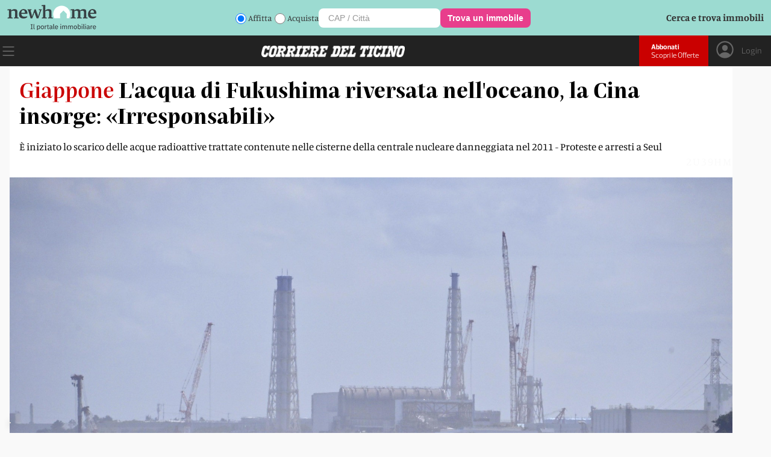

--- FILE ---
content_type: text/html; charset=utf-8
request_url: https://www.cdt.ch/news/mondo/lacqua-di-fukushima-riversata-nelloceano-la-cina-insorge-irresponsabili-325664
body_size: 14244
content:
<!DOCTYPE html><html lang="it-IT"><head><link rel="shortcut icon" href="https://naxos-cdn01.gruppocdt.ch/cdt/system/favicon/favicon/cdt-favi.ico"/><link rel="stylesheet" href="https://cdn.plyr.io/3.7.3/plyr.css"/><meta name="viewport" content="width=device-width"/><meta charSet="utf-8"/><title>L&#x27;acqua di Fukushima riversata nell&#x27;oceano, la Cina insorge: «Irresponsabili» </title><meta name="description" content="È iniziato lo scarico delle acque radioattive trattate contenute nelle cisterne della centrale nucleare danneggiata nel 2011 - Proteste e arresti a Seul"/><script src="/js/audienz.js"></script><script src="/js/iubenda.js?v=005"></script><script type="text/javascript" src="//cdn.iubenda.com/cs/tcf/stub-v2.js"></script><script type="text/javascript" src="//cdn.iubenda.com/cs/tcf/safe-tcf-v2.js"></script><script type="text/javascript" src="//cdn.iubenda.com/cs/iubenda_cs.js" charSet="UTF-8" async=""></script><script src="https://www.npttech.com/advertising.js"></script><link rel="canonical" href="https://www.cdt.ch/news/mondo/lacqua-di-fukushima-riversata-nelloceano-la-cina-insorge-irresponsabili-325664"/><meta property="og:site_name" content="Corriere del Ticino"/><meta property="og:url" content="https://www.cdt.ch/news/mondo/lacqua-di-fukushima-riversata-nelloceano-la-cina-insorge-irresponsabili-325664"/><meta property="og:locale" content="it_IT"/><meta property="fb:app_id" content="1047109139184740"/><meta property="og:type" content="article"/><meta property="og:title" content="L&#x27;acqua di Fukushima riversata nell&#x27;oceano, la Cina insorge: «Irresponsabili»"/><meta property="og:description" content="È iniziato lo scarico delle acque radioattive trattate contenute nelle cisterne della centrale nucleare danneggiata nel 2011 - Proteste e arresti a Seul"/><meta property="og:image:secure_url" content="https://naxos-cdn01.gruppocdt.ch/cdt/stories/2023/08/24/960x640/568cac22-494e-429d-b376-e7035ff93e07.jpeg"/><meta property="og:image" content="https://naxos-cdn01.gruppocdt.ch/cdt/stories/2023/08/24/960x640/568cac22-494e-429d-b376-e7035ff93e07.jpeg"/><meta property="og:image:width" content="960"/><meta property="og:image:height" content="640"/><meta property="og:image:alt" content="L&#x27;acqua di Fukushima riversata nell&#x27;oceano, la Cina insorge: «Irresponsabili»"/><meta property="article:published_time" content="2023-08-24T07:35:00+02:00"/><meta property="article:section" content="Mondo"/><meta name="twitter:title" content="L&#x27;acqua di Fukushima riversata nell&#x27;oceano, la Cina insorge: «Irresponsabili»"/><meta name="twitter:description" content="È iniziato lo scarico delle acque radioattive trattate contenute nelle cisterne della centrale nucleare danneggiata nel 2011 - Proteste e arresti a Seul"/><meta name="twitter:card" content="summary_large_image"/><meta name="twitter:image" content="https://naxos-cdn01.gruppocdt.ch/cdt/stories/2023/08/24/960x640/568cac22-494e-429d-b376-e7035ff93e07.jpeg"/><meta name="cXenseParse:kicker" content="Giappone"/><meta name="next-head-count" content="30"/><link rel="preload" href="/_next/static/css/e1a9cc43ecc8d6bdf93f.css" as="style"/><link rel="stylesheet" href="/_next/static/css/e1a9cc43ecc8d6bdf93f.css" data-n-g=""/><link rel="preload" href="/_next/static/css/6ffa889d0a00e3fa06a5.css" as="style"/><link rel="stylesheet" href="/_next/static/css/6ffa889d0a00e3fa06a5.css" data-n-p=""/><noscript data-n-css=""></noscript><script defer="" nomodule="" src="/_next/static/chunks/polyfills-a40ef1678bae11e696dba45124eadd70.js"></script><script src="//imasdk.googleapis.com/js/sdkloader/ima3.js" defer="" data-nscript="beforeInteractive"></script><script src="/_next/static/chunks/webpack-7e1b65f731bedd3728d8.js" defer=""></script><script src="/_next/static/chunks/framework-343071264e57376541e3.js" defer=""></script><script src="/_next/static/chunks/main-4560e297c6e55133c0d8.js" defer=""></script><script src="/_next/static/chunks/pages/_app-482c095b602400043eb4.js" defer=""></script><script src="/_next/static/chunks/75fc9c18-52f5522a2f0ef94f2066.js" defer=""></script><script src="/_next/static/chunks/d6e1aeb5-e8e05fbd3ce2621fe3d3.js" defer=""></script><script src="/_next/static/chunks/0c428ae2-f85d5290f32c503a7f4e.js" defer=""></script><script src="/_next/static/chunks/1bfc9850-3819cd2dc56c79ae01f3.js" defer=""></script><script src="/_next/static/chunks/d7eeaac4-0485bd43ebdba3203e92.js" defer=""></script><script src="/_next/static/chunks/ae51ba48-01720e65660d640d5ffd.js" defer=""></script><script src="/_next/static/chunks/31664189-1f8bd4b0034f2c036a15.js" defer=""></script><script src="/_next/static/chunks/c7773329-8bc463c0adf3aff532e5.js" defer=""></script><script src="/_next/static/chunks/9214-09a78cc661528e47d208.js" defer=""></script><script src="/_next/static/chunks/5675-0994c4e6cfd9f0a66aac.js" defer=""></script><script src="/_next/static/chunks/3013-fe51cc47e9cb52edb5ed.js" defer=""></script><script src="/_next/static/chunks/5863-498c59086e74e3ad7db6.js" defer=""></script><script src="/_next/static/chunks/5304-1013aba22c261e91ce0c.js" defer=""></script><script src="/_next/static/chunks/5951-20424bc46487a2214b0e.js" defer=""></script><script src="/_next/static/chunks/1803-1021222091a0dbb3a2b7.js" defer=""></script><script src="/_next/static/chunks/7215-5ede0c8f8fc4592cb79e.js" defer=""></script><script src="/_next/static/chunks/528-735b2b7ff5e7994c9525.js" defer=""></script><script src="/_next/static/chunks/pages/%5Bsection%5D/%5Bsubsection%5D/%5Bid%5D-0db71d435d37aef35169.js" defer=""></script><script src="/_next/static/iaXzk1JQyIl3fM55oBQUV/_buildManifest.js" defer=""></script><script src="/_next/static/iaXzk1JQyIl3fM55oBQUV/_ssgManifest.js" defer=""></script><style id="__jsx-1273972790">#nprogress{pointer-events:none;}#nprogress .bar{background:#ca0000;position:fixed;z-index:9999;top:0;left:0;width:100%;height:3px;}#nprogress .peg{display:block;position:absolute;right:0px;width:100px;height:100%;box-shadow:0 0 10px #ca0000,0 0 5px #ca0000;opacity:1;-webkit-transform:rotate(3deg) translate(0px,-4px);-ms-transform:rotate(3deg) translate(0px,-4px);-webkit-transform:rotate(3deg) translate(0px,-4px);-ms-transform:rotate(3deg) translate(0px,-4px);transform:rotate(3deg) translate(0px,-4px);}#nprogress .spinner{display:block;position:fixed;z-index:1031;top:15px;right:15px;}#nprogress .spinner-icon{width:18px;height:18px;box-sizing:border-box;border:solid 2px transparent;border-top-color:#ca0000;border-left-color:#ca0000;border-radius:50%;-webkit-animation:nprogresss-spinner 400ms linear infinite;-webkit-animation:nprogress-spinner 400ms linear infinite;animation:nprogress-spinner 400ms linear infinite;}.nprogress-custom-parent{overflow:hidden;position:relative;}.nprogress-custom-parent #nprogress .spinner,.nprogress-custom-parent #nprogress .bar{position:absolute;}@-webkit-keyframes nprogress-spinner{0%{-webkit-transform:rotate(0deg);}100%{-webkit-transform:rotate(360deg);}}@-webkit-keyframes nprogress-spinner{0%{-webkit-transform:rotate(0deg);-ms-transform:rotate(0deg);transform:rotate(0deg);}100%{-webkit-transform:rotate(360deg);-ms-transform:rotate(360deg);transform:rotate(360deg);}}@keyframes nprogress-spinner{0%{-webkit-transform:rotate(0deg);-ms-transform:rotate(0deg);transform:rotate(0deg);}100%{-webkit-transform:rotate(360deg);-ms-transform:rotate(360deg);transform:rotate(360deg);}}</style></head><body><div id="__next"><div class="focus"><main class="promotional"><div class="box-modal hidden"><div style="padding-left:16px"><div class="hamburger" style="display:flex"><div style="cursor:pointer"><svg stroke="currentColor" fill="currentColor" stroke-width="0" viewBox="0 0 1024 1024" fill-rule="evenodd" style="width:50px;height:50px" height="1em" width="1em" xmlns="http://www.w3.org/2000/svg"><path d="M799.855 166.312c.023.007.043.018.084.059l57.69 57.69c.041.041.052.06.059.084a.118.118 0 0 1 0 .069c-.007.023-.018.042-.059.083L569.926 512l287.703 287.703c.041.04.052.06.059.083a.118.118 0 0 1 0 .07c-.007.022-.018.042-.059.083l-57.69 57.69c-.041.041-.06.052-.084.059a.118.118 0 0 1-.069 0c-.023-.007-.042-.018-.083-.059L512 569.926 224.297 857.629c-.04.041-.06.052-.083.059a.118.118 0 0 1-.07 0c-.022-.007-.042-.018-.083-.059l-57.69-57.69c-.041-.041-.052-.06-.059-.084a.118.118 0 0 1 0-.069c.007-.023.018-.042.059-.083L454.073 512 166.371 224.297c-.041-.04-.052-.06-.059-.083a.118.118 0 0 1 0-.07c.007-.022.018-.042.059-.083l57.69-57.69c.041-.041.06-.052.084-.059a.118.118 0 0 1 .069 0c.023.007.042.018.083.059L512 454.073l287.703-287.702c.04-.041.06-.052.083-.059a.118.118 0 0 1 .07 0Z"></path></svg></div></div></div><div class="user-detail logout"><div class="logout-btn no-margin"><a href="/abbonati">ABBONATI</a></div><div class="abbo-text">Possiedi già un abbonamento? Allora vai al<a href="/login">Login</a></div></div><div class="container"><div class="menu"><div class="menu-box"><div class="search-box"><form><input type="text" name="search" placeholder="Inserisci parola di ricerca..."/><div class="icon"><button><svg stroke="currentColor" fill="currentColor" stroke-width="0" viewBox="0 0 16 16" height="1em" width="1em" xmlns="http://www.w3.org/2000/svg"><path d="M11.742 10.344a6.5 6.5 0 1 0-1.397 1.398h-.001c.03.04.062.078.098.115l3.85 3.85a1 1 0 0 0 1.415-1.414l-3.85-3.85a1.007 1.007 0 0 0-.115-.1zM12 6.5a5.5 5.5 0 1 1-11 0 5.5 5.5 0 0 1 11 0z"></path></svg></button></div></form></div><div class="mobile"><div class="menu-list row space-between"><div class="list"><div class="my-collapsible"><div class="el main"><div class="label">News</div><div class="icon"><a href="/news"><svg stroke="currentColor" fill="currentColor" stroke-width="0" viewBox="0 0 16 16" height="1em" width="1em" xmlns="http://www.w3.org/2000/svg"><path fill-rule="evenodd" d="M4 8a.5.5 0 0 1 .5-.5h5.793L8.146 5.354a.5.5 0 1 1 .708-.708l3 3a.5.5 0 0 1 0 .708l-3 3a.5.5 0 0 1-.708-.708L10.293 8.5H4.5A.5.5 0 0 1 4 8z"></path></svg></a></div></div><div class="my-collapsible__content"><div class="my-collapsible__content-inner"><a href="/news/mondo"><div class="el">Mondo</div></a><a href="/news/svizzera"><div class="el">Svizzera</div></a><a href="/news/ticino"><div class="el">Ticino</div></a><a href="/news/economia"><div class="el">Economia</div></a></div></div></div></div><div class="list"><div class="my-collapsible"><div class="el main"><div class="label">Opinioni</div><div class="icon"><a href="/opinioni"><svg stroke="currentColor" fill="currentColor" stroke-width="0" viewBox="0 0 16 16" height="1em" width="1em" xmlns="http://www.w3.org/2000/svg"><path fill-rule="evenodd" d="M4 8a.5.5 0 0 1 .5-.5h5.793L8.146 5.354a.5.5 0 1 1 .708-.708l3 3a.5.5 0 0 1 0 .708l-3 3a.5.5 0 0 1-.708-.708L10.293 8.5H4.5A.5.5 0 0 1 4 8z"></path></svg></a></div></div><div class="my-collapsible__content"><div class="my-collapsible__content-inner"><a href="/opinioni/editoriali"><div class="el">Editoriali</div></a><a href="/opinioni/commenti"><div class="el">Commenti</div></a></div></div></div></div><div class="list"><div class="my-collapsible"><div class="el main"><div class="label">Sport</div><div class="icon"><a href="/sport"><svg stroke="currentColor" fill="currentColor" stroke-width="0" viewBox="0 0 16 16" height="1em" width="1em" xmlns="http://www.w3.org/2000/svg"><path fill-rule="evenodd" d="M4 8a.5.5 0 0 1 .5-.5h5.793L8.146 5.354a.5.5 0 1 1 .708-.708l3 3a.5.5 0 0 1 0 .708l-3 3a.5.5 0 0 1-.708-.708L10.293 8.5H4.5A.5.5 0 0 1 4 8z"></path></svg></a></div></div><div class="my-collapsible__content"><div class="my-collapsible__content-inner"><a href="/sport/calcio"><div class="el">Calcio</div></a><a href="/sport/calcio-ticinese"><div class="el">Calcio Ticinese</div></a><a href="/sport/la-casa-dellhockey"><div class="el">La Casa dell&#x27;Hockey</div></a><a href="/sport/eco-dello-sport"><div class="el">Eco dello Sport</div></a><a href="/sport/tennis"><div class="el">Tennis</div></a><a href="/sport/sci"><div class="el">Sci</div></a><a href="/sport/basket"><div class="el">Basket</div></a><a href="/sport/motori"><div class="el">Motori</div></a></div></div></div></div><div class="list"><div class="my-collapsible"><div class="el main"><div class="label">Società</div><div class="icon"><a href="/societa"><svg stroke="currentColor" fill="currentColor" stroke-width="0" viewBox="0 0 16 16" height="1em" width="1em" xmlns="http://www.w3.org/2000/svg"><path fill-rule="evenodd" d="M4 8a.5.5 0 0 1 .5-.5h5.793L8.146 5.354a.5.5 0 1 1 .708-.708l3 3a.5.5 0 0 1 0 .708l-3 3a.5.5 0 0 1-.708-.708L10.293 8.5H4.5A.5.5 0 0 1 4 8z"></path></svg></a></div></div><div class="my-collapsible__content"><div class="my-collapsible__content-inner"><a href="/societa/storie-di-vita"><div class="el">Storie di Vita</div></a><a href="/societa/scienza"><div class="el">Scienza</div></a><a href="/societa/ambiente"><div class="el">Ambiente</div></a><a href="/societa/arte-e-mostre"><div class="el">Arte e Mostre</div></a><a href="/societa/spettacoli"><div class="el">Spettacoli</div></a><a href="/societa/libri"><div class="el">Libri</div></a><a href="/societa/musica"><div class="el">Musica</div></a><a href="/societa/cinema"><div class="el">Cinema</div></a><a href="/societa/televisione"><div class="el">Televisione</div></a><a href="/societa/videogiochi"><div class="el">Videogiochi</div></a></div></div></div></div><div class="list"><div class="my-collapsible"><div class="el main"><div class="label">Lifestyle</div><div class="icon"><a href="/lifestyle"><svg stroke="currentColor" fill="currentColor" stroke-width="0" viewBox="0 0 16 16" height="1em" width="1em" xmlns="http://www.w3.org/2000/svg"><path fill-rule="evenodd" d="M4 8a.5.5 0 0 1 .5-.5h5.793L8.146 5.354a.5.5 0 1 1 .708-.708l3 3a.5.5 0 0 1 0 .708l-3 3a.5.5 0 0 1-.708-.708L10.293 8.5H4.5A.5.5 0 0 1 4 8z"></path></svg></a></div></div><div class="my-collapsible__content"><div class="my-collapsible__content-inner"><a href="/lifestyle/animali"><div class="el">Animali</div></a><a href="/lifestyle/benessere"><div class="el">Benessere</div></a><a href="/lifestyle/casa"><div class="el">Casa</div></a><a href="/lifestyle/gusto"><div class="el">Gusto</div></a><a href="/lifestyle/mobilita"><div class="el">Mobilità</div></a><a href="/lifestyle/portafoglio"><div class="el">Portafoglio</div></a><a href="/lifestyle/moda"><div class="el">Moda</div></a><a href="/lifestyle/sport-per-tutti"><div class="el">Sport per tutti</div></a><a href="/lifestyle/tecnologia"><div class="el">Tecnologia</div></a><a href="/lifestyle/viaggiare"><div class="el">Viaggiare</div></a><a href="/lifestyle/scopri-il-ticino"><div class="el">Scopri il Ticino</div></a><a href="/lifestyle/viaggi-di-gio"><div class="el">Viaggi di Giò</div></a><a href="/lifestyle/orologeria"><div class="el">Orologeria</div></a></div></div></div></div></div><div class="menu-list row space-between red"><div class="list"><div class="my-collapsible"><div class="el main"><div class="label">Multimedia</div><div class="icon"><svg stroke="currentColor" fill="currentColor" stroke-width="0" viewBox="0 0 16 16" height="1em" width="1em" xmlns="http://www.w3.org/2000/svg"><path fill-rule="evenodd" d="M4 8a.5.5 0 0 1 .5-.5h5.793L8.146 5.354a.5.5 0 1 1 .708-.708l3 3a.5.5 0 0 1 0 .708l-3 3a.5.5 0 0 1-.708-.708L10.293 8.5H4.5A.5.5 0 0 1 4 8z"></path></svg></div></div><div class="my-collapsible__content"><div class="my-collapsible__content-inner"><a href="/multimedia/video"><div class="el">Video</div></a><a href="/multimedia/podcast"><div class="el">Podcast</div></a></div></div></div></div><div class="list"><div class="my-collapsible"><div class="el main"><div class="label">Servizi</div><div class="icon"><svg stroke="currentColor" fill="currentColor" stroke-width="0" viewBox="0 0 16 16" height="1em" width="1em" xmlns="http://www.w3.org/2000/svg"><path fill-rule="evenodd" d="M4 8a.5.5 0 0 1 .5-.5h5.793L8.146 5.354a.5.5 0 1 1 .708-.708l3 3a.5.5 0 0 1 0 .708l-3 3a.5.5 0 0 1-.708-.708L10.293 8.5H4.5A.5.5 0 0 1 4 8z"></path></svg></div></div><div class="my-collapsible__content"><div class="my-collapsible__content-inner"><a href="/contatti"><div class="el">Contatti</div></a><a href="https://mediatimarketing.ch"><div class="el">Pubblicità</div></a><a href="https://www.cdt.ch/cdt-club"><div class="el">CdT Club Card</div></a><a href="https://viaggi.cdt.ch"><div class="el">Viaggi del Corriere</div></a><a href="https://lavoro.cdt.ch"><div class="el">Lavoro</div></a><a href="https://funebri.cdt.ch"><div class="el">Funebri</div></a></div></div></div></div><div class="list"><div class="my-collapsible"><div class="el main"><div class="label">Prodotti</div><div class="icon"><svg stroke="currentColor" fill="currentColor" stroke-width="0" viewBox="0 0 16 16" height="1em" width="1em" xmlns="http://www.w3.org/2000/svg"><path fill-rule="evenodd" d="M4 8a.5.5 0 0 1 .5-.5h5.793L8.146 5.354a.5.5 0 1 1 .708-.708l3 3a.5.5 0 0 1 0 .708l-3 3a.5.5 0 0 1-.708-.708L10.293 8.5H4.5A.5.5 0 0 1 4 8z"></path></svg></div></div><div class="my-collapsible__content"><div class="my-collapsible__content-inner"><a href="/prodotti/cdt-weekend"><div class="el">CdT Weekend</div></a><a href="https://archiviostorico.cdt.ch"><div class="el">Archivio Storico</div></a><a href="https://www.centrostampaticino.ch/shop-libri/"><div class="el">Edizioni San Giorgio</div></a><a href="/prodotti/il-corriere-in-tv"><div class="el">Il Corriere in TV</div></a><a href="/altro/infoaziende"><div class="el">Infoaziende</div></a></div></div></div></div><div class="list"><div class="my-collapsible"><div class="el main"><div class="label">Social</div><div class="icon"><svg stroke="currentColor" fill="currentColor" stroke-width="0" viewBox="0 0 16 16" height="1em" width="1em" xmlns="http://www.w3.org/2000/svg"><path fill-rule="evenodd" d="M4 8a.5.5 0 0 1 .5-.5h5.793L8.146 5.354a.5.5 0 1 1 .708-.708l3 3a.5.5 0 0 1 0 .708l-3 3a.5.5 0 0 1-.708-.708L10.293 8.5H4.5A.5.5 0 0 1 4 8z"></path></svg></div></div><div class="my-collapsible__content"><div class="my-collapsible__content-inner"><a href="https://www.facebook.com/corrieredelticino"><div class="el">Facebook</div></a><a href="https://www.instagram.com/corrieredelticino"><div class="el">Instagram</div></a><a href="https://twitter.com/CdT_Online"><div class="el">Twitter</div></a><a href="https://www.youtube.com/channel/UCVMn7t7ji9oAnMyVNWD7FWA"><div class="el">YouTube</div></a></div></div></div></div><div class="list"><div class="my-collapsible"><div class="el main"><div class="label">App</div><div class="icon"><svg stroke="currentColor" fill="currentColor" stroke-width="0" viewBox="0 0 16 16" height="1em" width="1em" xmlns="http://www.w3.org/2000/svg"><path fill-rule="evenodd" d="M4 8a.5.5 0 0 1 .5-.5h5.793L8.146 5.354a.5.5 0 1 1 .708-.708l3 3a.5.5 0 0 1 0 .708l-3 3a.5.5 0 0 1-.708-.708L10.293 8.5H4.5A.5.5 0 0 1 4 8z"></path></svg></div></div><div class="my-collapsible__content"><div class="my-collapsible__content-inner"><a href="https://apps.apple.com/ch/app/cdt-live/id501635482?l=it"><div class="el">CdT Live iOS</div></a><a href="https://play.google.com/store/apps/details?id=ch.gruppocdt.cdtlive&amp;hl=it&amp;gl=US"><div class="el">CdT Live Android</div></a><a href="https://apps.apple.com/ch/app/cdt-digital/id391355824?l=it"><div class="el">CdT E-paper – iOS</div></a><a href="https://play.google.com/store/apps/details?id=ch.cdt.corrieredelticino&amp;hl=it&amp;gl=US"><div class="el">CdT E-paper – Android</div></a></div></div></div></div><div class="list"><div class="my-collapsible"><div class="el main"><div class="label">Gruppo Corriere del Ticino</div><div class="icon"><svg stroke="currentColor" fill="currentColor" stroke-width="0" viewBox="0 0 16 16" height="1em" width="1em" xmlns="http://www.w3.org/2000/svg"><path fill-rule="evenodd" d="M4 8a.5.5 0 0 1 .5-.5h5.793L8.146 5.354a.5.5 0 1 1 .708-.708l3 3a.5.5 0 0 1 0 .708l-3 3a.5.5 0 0 1-.708-.708L10.293 8.5H4.5A.5.5 0 0 1 4 8z"></path></svg></div></div><div class="my-collapsible__content"><div class="my-collapsible__content-inner"><a href="https://gruppocdt.ch"><div class="el">La Fondazione</div></a><a href="http://teleticino.ch"><div class="el">Teleticino</div></a><a href="https://radio3i.ch"><div class="el">Radio3i</div></a><a href="https://ticinonews.ch"><div class="el">Ticinonews</div></a><a href="http://www.tessinerzeitung.ch/de/home.php"><div class="el">Tessiner Zeitung</div></a><a href="/condizioni-di-utilizzo"><div class="el">Condizioni di Utilizzo</div></a><a href="/condizioni-di-vendita"><div class="el">Condizioni di Vendita</div></a></div></div></div></div></div></div></div></div></div></div><div class="cdt-box row "><div class="center"><div class="wideboard"><div class="adv-margin" id="adnz_wideboard_1"></div></div><div class="container"><div class="container-article variant-base"><article style="flex-direction:column"><div class="top"><div class="content "><div class="wrap "><div class="title"><span class="occhiel">Giappone</span><h1>L&#x27;acqua di Fukushima riversata nell&#x27;oceano, la Cina insorge: «Irresponsabili»</h1></div><div class="subtitle" style="color:inherit"><div class="ctx">È iniziato lo scarico delle acque radioattive trattate contenute nelle cisterne della centrale nucleare danneggiata nel 2011 - Proteste e arresti a Seul</div></div></div><div class="watermark_watermark__2H9xB null"></div><div class="img-container "><img loading="lazy" src="https://naxos-cdn01.gruppocdt.ch/cdt/stories/2023/08/24/1920x1080/568cac22-494e-429d-b376-e7035ff93e07.jpeg" style="width:100%"/></div></div></div><div class="mid"><div class="content row fix-row"><div class="left row fix-row"><div class="author-img"><a href="/autore/red-online-10"><img src="https://naxos-cdn01.gruppocdt.ch/cdt/journalists/2022/12/15/1024x1024/da460d61-1f50-4bd9-ad20-169594b03bd9.png" alt="Red. Online"/></a></div><div class="author-info "><div class="name"><span><a href="/autore/red-online-10">Red. Online</a><sapn class="brake">e</sapn></span><span>Ats</span></div><div class="art-date">24.08.2023 07:35</div></div></div><div class="right row fix-row"><div class="socials-custom"><div class="btn-social facebook"><a target="_blank" href="https://www.facebook.com/sharer/sharer.php?u=https://www.cdt.ch/news/mondo/lacqua-di-fukushima-riversata-nelloceano-la-cina-insorge-irresponsabili-325664"><svg stroke="currentColor" fill="currentColor" stroke-width="0" viewBox="0 0 448 512" height="1em" width="1em" xmlns="http://www.w3.org/2000/svg"><path d="M400 32H48A48 48 0 0 0 0 80v352a48 48 0 0 0 48 48h137.25V327.69h-63V256h63v-54.64c0-62.15 37-96.48 93.67-96.48 27.14 0 55.52 4.84 55.52 4.84v61h-31.27c-30.81 0-40.42 19.12-40.42 38.73V256h68.78l-11 71.69h-57.78V480H400a48 48 0 0 0 48-48V80a48 48 0 0 0-48-48z"></path></svg></a></div><div class="btn-social x"><a target="_blank" href="https://twitter.com/intent/tweet?text=325664&amp;url=https://www.cdt.ch/news/mondo/lacqua-di-fukushima-riversata-nelloceano-la-cina-insorge-irresponsabili-325664"><svg stroke="currentColor" fill="currentColor" stroke-width="0" viewBox="0 0 448 512" height="1em" width="1em" xmlns="http://www.w3.org/2000/svg"><path d="M64 32C28.7 32 0 60.7 0 96V416c0 35.3 28.7 64 64 64H384c35.3 0 64-28.7 64-64V96c0-35.3-28.7-64-64-64H64zm297.1 84L257.3 234.6 379.4 396H283.8L209 298.1 123.3 396H75.8l111-126.9L69.7 116h98l67.7 89.5L313.6 116h47.5zM323.3 367.6L153.4 142.9H125.1L296.9 367.6h26.3z"></path></svg></a></div><div class="btn-social whatsapp"><a target="_blank" href="https://web.whatsapp.com/send?text=https://www.cdt.ch/news/mondo/lacqua-di-fukushima-riversata-nelloceano-la-cina-insorge-irresponsabili-325664
				"><svg stroke="currentColor" fill="currentColor" stroke-width="0" viewBox="0 0 448 512" height="1em" width="1em" xmlns="http://www.w3.org/2000/svg"><path d="M224 122.8c-72.7 0-131.8 59.1-131.9 131.8 0 24.9 7 49.2 20.2 70.1l3.1 5-13.3 48.6 49.9-13.1 4.8 2.9c20.2 12 43.4 18.4 67.1 18.4h.1c72.6 0 133.3-59.1 133.3-131.8 0-35.2-15.2-68.3-40.1-93.2-25-25-58-38.7-93.2-38.7zm77.5 188.4c-3.3 9.3-19.1 17.7-26.7 18.8-12.6 1.9-22.4.9-47.5-9.9-39.7-17.2-65.7-57.2-67.7-59.8-2-2.6-16.2-21.5-16.2-41s10.2-29.1 13.9-33.1c3.6-4 7.9-5 10.6-5 2.6 0 5.3 0 7.6.1 2.4.1 5.7-.9 8.9 6.8 3.3 7.9 11.2 27.4 12.2 29.4s1.7 4.3.3 6.9c-7.6 15.2-15.7 14.6-11.6 21.6 15.3 26.3 30.6 35.4 53.9 47.1 4 2 6.3 1.7 8.6-1 2.3-2.6 9.9-11.6 12.5-15.5 2.6-4 5.3-3.3 8.9-2 3.6 1.3 23.1 10.9 27.1 12.9s6.6 3 7.6 4.6c.9 1.9.9 9.9-2.4 19.1zM400 32H48C21.5 32 0 53.5 0 80v352c0 26.5 21.5 48 48 48h352c26.5 0 48-21.5 48-48V80c0-26.5-21.5-48-48-48zM223.9 413.2c-26.6 0-52.7-6.7-75.8-19.3L64 416l22.5-82.2c-13.9-24-21.2-51.3-21.2-79.3C65.4 167.1 136.5 96 223.9 96c42.4 0 82.2 16.5 112.2 46.5 29.9 30 47.9 69.8 47.9 112.2 0 87.4-72.7 158.5-160.1 158.5z"></path></svg></a></div></div></div></div></div><div class="bot"><div class="content"><div class="info-row"></div><div class="text"><div class="text"><div class="row-comps"></div><div class="row-comps"><div class="paragraph comps"><p>È iniziato alle
13 ora locale (le 6 in Svizzera) lo scarico nell&#x27;Oceano Pacifico delle acque
radioattive trattate contenute nelle cisterne della centrale nucleare di
Fukushima. Il governo di Tokyo aveva annunciato l’operazione a inizio
settimana, nonostante le proteste dei Paesi vicini, in particolare Cina e Hong
Kong, per le possibili conseguenze sull&#x27;ambiente, e dei pescatori locali
preoccupati per la reputazione dei loro prodotti.</p></div></div><div id="piano-article-lock"></div><div class="adnz_infeed"></div><div class="row-comps"><div class="paragraph comps"><p>Il Giappone
sta scaricando nell’oceano 1,34 milioni di tonnellate di acqua trattata dalla centrale nucleare danneggiata. Il gestore dell’impianto, Tokyo Electric
Power Company (Tepco), ha fatto sapere di non aver rilevato nessuna anomalia negli oltre 1.000 serbatoi distribuiti presso il sito dell&#x27;impianto nucleare: si prevede che arriveranno alla loro capacità massima già nel 2024.</p></div></div><div class="row-comps"><div class="paragraph comps"><p>Come detto,
lo scarico delle acque radioattive, che dovrebbe durare dai 30 ai 40 anni, ha provocato
l’indignazione dei Paesi vicini e la preoccupazione dei pescatori locali, convinti che i
consumatori non vorranno più acquistare i frutti di mare e i pesci pescati nei
dintorni di Fukushima. La Cina è tornata proprio questa mattina a criticare duramente
il Giappone, definendo la sua mossa «estremamente egoista e irresponsabile».</p></div></div><div id="piano-article-container"></div><div class="adnz_infeed"></div><div class="row-comps"><div class="paragraph comps"><p>L&#x27;acqua –
spiega il <i>Guardian</i> - verrà inizialmente rilasciata in quantità ridotte, con
controlli costanti. Nella prima parte dell’operazione, della durata di circa 17
giorni, dovrebbero venir sversati 7.800 metri cubi di acqua.</p></div></div><div class="row-comps"><div class="paragraph comps"><p>L&#x27;acqua è
stata contaminata dopo essere stata utilizzata per raffreddare i tre reattori
nucleari fusi dopo il devastante terremoto e il conseguente tsunami dell&#x27;11 marzo 2011. Le onde avevano
interrotto la fornitura di energia elettrica di riserva degli impianti di
Fukushima, costringendo all&#x27;evacuazione di 160.000 persone, in quella che è
stata definita la peggior crisi nucleare dopo l’incidente di Chernobyl.</p></div></div><div class="adnz_infeed"></div><div class="row-comps"><div class="paragraph comps"><p>Grazie alle
tecnologie impiegate per l’operazione di scarico, è possibile rimuovere la
maggior parte delle sostanze radioattive, ma non è possibile filtrare il
trizio, un isotopo radioattivo dell&#x27;idrogeno considerato relativamente innocuo
perché, secondo Tepco, emette livelli di radiazioni molto deboli e non si
accumula all&#x27;interno del corpo umano. I funzionari giapponesi hanno
spiegato che l’acqua contaminata viene diluita con acqua di mare prima di
essere pompata nel Pacifico attraverso un tunnel sottomarino, ed è sicura. Anche
l’Agenzia internazionale per l&#x27;energia atomica (AIEA), dopo un’analisi sulla
sicurezza dell’operazione, ha dichiarato che il rilascio avrebbe un effetto
radiologico trascurabile sulle persone e sull’ambiente. Diverse altre
centrali nucleari rilasciano periodicamente acqua con trizio in mare, senza che
siano rilevati problemi per gli ecosistemi marini o per la sicurezza alimentare.</p></div></div><div class="row-comps"><div class="paragraph comps"><p>Non mancano
però i contrari allo sversamento, secondo cui, senza la mancanza di dati a
lungo termine, è impossibile affermare con certezza che il trizio non
costituisca una minaccia per la salute umana o l’ambiente marino. Greenpeace,
ad esempio, ritiene che l’impatto ambientale di trizio, carbonio-14,
stronzio-90 e iodio-129 sia stato ignorato. La Cina ha invece annunciato il blocco delle importazioni dei «frutti di mare e i prodotti acquatici giapponesi», nonché l&#x27;adozione di «misure necessarie per tutelare con fermezza l&#x27;ambiente marino, la sicurezza alimentare e la salute pubblica».  </p></div></div><div class="adnz_infeed"></div><div class="row-comps"><h2 class="comps header">Proteste a Seul</h2></div><div class="row-comps"><div class="paragraph comps"><p>Più di 10 persone sono state arrestate mentre cercavano di entrare nell&#x27;ambasciata giapponese a Seul in segno di protesta contro la decisione di Tokyo di riversare in mare l&#x27;acqua contaminata della centrale nucleare di Fukushima.</p></div></div><div class="adnz_infeed"></div><div class="row-comps"><div class="paragraph comps"><p>«Più di 10 persone sono state arrestate per aver tentato di fare irruzione nell&#x27;ambasciata», ha dichiarato un agente di polizia, secondo quanto riporta l&#x27;agenzia di stampa Afp.</p></div></div><div class="row-comps"><div class="paragraph comps"><p>Un gruppo di manifestanti si era radunato davanti all&#x27;ambasciata con cartelli che recitavano «L&#x27;oceano non è il bidone dei rifiuti del Giappone» e «ci opponiamo al rilascio delle acque reflue».</p></div></div><div class="adnz_infeed"></div><div class="row-comps"><div class="paragraph comps"><p>Secondo l&#x27;agenzia di stampa Yonhap 16 persone - tutti studenti universitari - sono state arrestate per aver tentato di fare irruzione nell&#x27;ambasciata. Gli studenti hanno cercato di entrare nella sede diplomatica «intorno alle 13.00 ora locale (le 6:00 in Svizzera) gridando slogan di condanna contro il rilascio dell&#x27;acqua radioattiva», scrive l&#x27;agenzia. Sono stati arrestati con l&#x27;accusa di aver violato la legge sugli assembramenti e le manifestazioni, aggiunge.</p></div></div><div class="row-comps"><div class="paragraph comps"><p>Tutti gli altri manifestanti sono stati dispersi e la polizia ha limitato l&#x27;accesso all&#x27;edificio che ospita l&#x27;ambasciata poco dopo l&#x27;incidente, come ha constato un giornalista dell&#x27;Afp.</p></div></div><div class="adnz_infeed"></div><div class="row-comps"><h2 class="comps header">Le valutazioni della AIEA</h2></div><div class="row-comps"><div class="paragraph comps"><p>La concentrazione del trizio nell&#x27;acqua radioattiva di Fukushima rilasciata dal Giappone è «ben al di sotto» dei limiti di pericolosità: lo ha detto l&#x27;agenzia internazionale per l&#x27;energia atomica.</p></div></div><div class="adnz_infeed"></div><div class="row-comps"><div class="paragraph comps"><p>«Gli esperti dell&#x27;Aiea hanno raccolto campioni questa settimana delle acque preparate per la prima fuoriuscita», ha affermato in una nota l&#x27;organismo delle Nazioni Unite, che supervisiona l&#x27;operazione. «L&#x27;analisi condotta indipendentemente sul posto ha confermato» che la concentrazione del trizio radioattivo era «ben al di sotto del limite operativo di 1.500 becquerel (Bq) per litro».</p></div></div><div class="row-comps"><div class="paragraph comps"><p>«Gli esperti dell&#x27;AIEA sono lì sul posto per fungere da punto di riferimento della comunità internazionale e garantire che il discarico venga effettuato come previsto, in linea con gli standard di sicurezza dell&#x27;AIEA - ha commentato il direttore generale dell&#x27;agenzia, Rafael Mariano Grossi -. Attraverso la nostra presenza, contribuiamo a generare la necessaria fiducia che il processo si svolga in modo sicuro e trasparente».</p></div></div><div class="adnz_infeed"></div><div class="row-comps"><div class="paragraph comps"><p>L&#x27;AIEA, inoltre, sarà presente sul posto per tutto il tempo di scarico dell&#x27;acqua trattata, in linea con l&#x27;impegno di Grossi a seguire le operazioni prima, durante e dopo il rilascio nell&#x27;oceano. Inoltre, l&#x27;AIEA ha deciso di lanciare «da oggi una pagina web dedicata per fornire dati in tempo reale dal Giappone sulla situazione, includendo la portata d&#x27;acqua, i dati di monitoraggio delle radiazioni e la concentrazione di trizio dopo la diluizione».</p></div></div><div class="row-comps"><div class="paragraph comps"><p>L&#x27;AIEA, infine, seguirà tutte le attività sul sito della Tepco, il gestore della centrale che ha iniziato a rilasciare l&#x27;acqua trattata nell&#x27;oceano, al fine di accertare la piena applicazione da parte del Giappone «di tutti gli standard di sicurezza internazionali pertinenti per lo scarico dell&#x27;acqua».</p></div></div><div class="adnz_infeed"></div></div></div></div></div></article></div><div class="generics container"><script src="https://cdn-eu.piano.io/api/tinypass.min.js"></script><div id="piano-widget"></div><div id="piano-bottom-ribbon"></div><div><script type="application/ld+json">{"@context":"https://schema.org","@type":"NewsArticle","mainEntityOfPage":"https://www.cdt.ch/news/mondo/lacqua-di-fukushima-riversata-nelloceano-la-cina-insorge-irresponsabili-325664","headline":"L'acqua di Fukushima riversata nell'oceano, la Cina insorge: «Irresponsabili»","datePublished":"2023-08-24T07:35:00+02:00","dateModified":"2023-08-24T07:35:00+02:00","publisher":{"@type":"Organization","@id":"https://www.cdt.ch","name":"Corriere del Ticino","logo":{"@type":"ImageObject","url":"https://static.gruppocdt.ch/shared-files/miscellaneous/cdt-logo.svg"}},"image":{"@type":"ImageObject","url":"https://naxos-cdn01.gruppocdt.ch/cdt/stories/2023/08/24/1920x1080/568cac22-494e-429d-b376-e7035ff93e07.jpeg"},"isAccessibleForFree":false,"about":[{"type":"Thing","name":"Mondo"}],"author":[{"@type":"Person","name":"Red. Online","url":"https://www.cdt.ch/autore/red-online-10"},{"@type":"Person","name":"Ats"}]}</script></div><div id="piano-end-of-article"></div><div class="adv-margin"><div id="adnz_wideboard_3"></div></div><div class="adv-margin" id="adnz_businessclick_11"></div></div></div><footer><div class="bottom flusso "><div class="row-1 row "><div class="label">@CdT.ch - Riproduzione riservata | Via Industria 6933 Muzzano (Lugano) - Tel 091 960 31 31</div><div class="row"><div class="label"><a href="https://privacy.gruppocdt.ch/it/privacy-policy/web/cdt-ch" target="_blank">Privacy Policy</a></div><div class="label">  |  </div><div class="label"><a href="https://privacy.gruppocdt.ch/it/cookie-policy/web/cdt-ch" target="_blank">Cookie Policy</a></div><div class="label">  |  </div><div class="label"><a href="#" class="iubenda-cs-preferences-link"> <!-- -->Le tue preferenze relative alla privacy</a></div></div><div><div style="display:inline-block;max-width:100%;overflow:hidden;position:relative;box-sizing:border-box;margin:0"><div style="box-sizing:border-box;display:block;max-width:100%"><img style="max-width:100%;display:block;margin:0;border:none;padding:0" alt="" aria-hidden="true" src="[data-uri]"/></div><img alt="Logo Footer" src="[data-uri]" decoding="async" data-nimg="intrinsic" class="logo" style="position:absolute;top:0;left:0;bottom:0;right:0;box-sizing:border-box;padding:0;border:none;margin:auto;display:block;width:0;height:0;min-width:100%;max-width:100%;min-height:100%;max-height:100%"/><noscript><img alt="Logo Footer" srcSet="/_next/image?url=https%3A%2F%2Fstatic.gruppocdt.ch%2Fshared-files%2Fmiscellaneous%2Fcdt-logo.svg&amp;w=256&amp;q=75 1x, /_next/image?url=https%3A%2F%2Fstatic.gruppocdt.ch%2Fshared-files%2Fmiscellaneous%2Fcdt-logo.svg&amp;w=384&amp;q=75 2x" src="/_next/image?url=https%3A%2F%2Fstatic.gruppocdt.ch%2Fshared-files%2Fmiscellaneous%2Fcdt-logo.svg&amp;w=384&amp;q=75" decoding="async" data-nimg="intrinsic" style="position:absolute;top:0;left:0;bottom:0;right:0;box-sizing:border-box;padding:0;border:none;margin:auto;display:block;width:0;height:0;min-width:100%;max-width:100%;min-height:100%;max-height:100%" class="logo" loading="lazy"/></noscript></div></div></div><div class="row-2"><div class="list"><div class="main">Multimedia</div><div class="sub"><a target="_self" href="/multimedia/video">Video</a></div><div class="sub"><a target="_self" href="/multimedia/podcast">Podcast</a></div></div><div class="list"><div class="main">Servizi</div><div class="sub"><a target="_self" href="/contatti">Contatti</a></div><div class="sub"><a target="_blank" href="https://mediatimarketing.ch">Pubblicità</a></div><div class="sub"><a target="_blank" href="https://www.cdt.ch/cdt-club">CdT Club Card</a></div><div class="sub"><a target="_blank" href="https://viaggi.cdt.ch">Viaggi del Corriere</a></div><div class="sub"><a target="_blank" href="https://lavoro.cdt.ch">Lavoro</a></div><div class="sub"><a target="_blank" href="https://funebri.cdt.ch">Funebri</a></div></div><div class="list"><div class="main">Prodotti</div><div class="sub"><a target="_self" href="/prodotti/cdt-weekend">CdT Weekend</a></div><div class="sub"><a target="_blank" href="https://archiviostorico.cdt.ch">Archivio Storico</a></div><div class="sub"><a target="_blank" href="https://www.centrostampaticino.ch/shop-libri/">Edizioni San Giorgio</a></div><div class="sub"><a target="_self" href="/prodotti/il-corriere-in-tv">Il Corriere in TV</a></div><div class="sub"><a target="_self" href="/altro/infoaziende">Infoaziende</a></div></div><div class="list"><div class="main">Social</div><div class="sub"><a target="_blank" href="https://www.facebook.com/corrieredelticino">Facebook</a></div><div class="sub"><a target="_blank" href="https://www.instagram.com/corrieredelticino">Instagram</a></div><div class="sub"><a target="_blank" href="https://twitter.com/CdT_Online">Twitter</a></div><div class="sub"><a target="_blank" href="https://www.youtube.com/channel/UCVMn7t7ji9oAnMyVNWD7FWA">YouTube</a></div></div><div class="list"><div class="main">App</div><div class="sub"><a target="_blank" href="https://apps.apple.com/ch/app/cdt-live/id501635482?l=it">CdT Live iOS</a></div><div class="sub"><a target="_blank" href="https://play.google.com/store/apps/details?id=ch.gruppocdt.cdtlive&amp;hl=it&amp;gl=US">CdT Live Android</a></div><div class="sub"><a target="_blank" href="https://apps.apple.com/ch/app/cdt-digital/id391355824?l=it">CdT E-paper – iOS</a></div><div class="sub"><a target="_blank" href="https://play.google.com/store/apps/details?id=ch.cdt.corrieredelticino&amp;hl=it&amp;gl=US">CdT E-paper – Android</a></div></div><div class="list"><div class="main">Gruppo Corriere del Ticino</div><div class="sub"><a target="_blank" href="https://gruppocdt.ch">La Fondazione</a></div><div class="sub"><a target="_blank" href="http://teleticino.ch">Teleticino</a></div><div class="sub"><a target="_blank" href="https://radio3i.ch">Radio3i</a></div><div class="sub"><a target="_blank" href="https://ticinonews.ch">Ticinonews</a></div><div class="sub"><a target="_blank" href="http://www.tessinerzeitung.ch/de/home.php">Tessiner Zeitung</a></div><div class="sub"><a target="_self" href="/condizioni-di-utilizzo">Condizioni di Utilizzo</a></div><div class="sub"><a target="_blank" href="/condizioni-di-vendita">Condizioni di Vendita</a></div></div></div></div></footer></div><div class="skyscreeper"><div class="right-ads"><div id="adnz_halfpage_1"></div></div></div></div></main></div></div><script id="__NEXT_DATA__" type="application/json">{"props":{"pageProps":{"story":{"id":325664,"kicker":"Giappone","title":"L'acqua di Fukushima riversata nell'oceano, la Cina insorge: «Irresponsabili»","subtitle":"È iniziato lo scarico delle acque radioattive trattate contenute nelle cisterne della centrale nucleare danneggiata nel 2011 - Proteste e arresti a Seul","cover":{"nocover":false,"1920x1080":"https://naxos-cdn01.gruppocdt.ch/cdt/stories/2023/08/24/1920x1080/568cac22-494e-429d-b376-e7035ff93e07.jpeg","960x640":"https://naxos-cdn01.gruppocdt.ch/cdt/stories/2023/08/24/960x640/568cac22-494e-429d-b376-e7035ff93e07.jpeg","512x512":"https://naxos-cdn01.gruppocdt.ch/cdt/stories/2023/08/24/512x512/568cac22-494e-429d-b376-e7035ff93e07.jpeg"},"cover_advanced":null,"caption":null,"content":{"time":1692868712400,"blocks":[{"type":"paywall","messages":{"authenticated":{"title":"Il buon giornalismo ha un costo, rimanere all'oscuro costa molto di più.","text":"Lavoriamo ogni giorno per verificare le fonti, esporre in modo chiaro i fatti e approfondire le notizie fino all'ultimo dettaglio. \u003cbr\u003e\u003cbr /\u003e Approfitta dell'offerta esclusiva e ottieni accesso illimitato a tutti i contenuti del sito."},"unahtenticated":{"title":"Il buon giornalismo ha un costo, rimanere all'oscuro costa molto di più.","text":"Lavoriamo ogni giorno per verificare le fonti, esporre in modo chiaro i fatti e approfondire le notizie fino all'ultimo dettaglio. \u003cbr\u003e\u003cbr /\u003e Approfitta dell'offerta esclusiva e ottieni accesso illimitato a tutti i contenuti del sito."}},"value":"È iniziato alle\n13 ora locale (le 6 in Svizzera) lo scarico nell'Oceano Pacifico delle acque\nradioattive trattate contenute nelle cisterne della centrale nucleare di\nFukushima. Il governo di Tokyo aveva annunciato l’operazione a inizio\nsettimana, nonostante le proteste dei Paesi vicini, in particolare Cina e Hong\nKong, per le possibili conseguenze sull'ambiente, e dei pescatori locali\npreoccupati per la reputazione dei loro prodotti.\u003cbr\u003e\u003cbr\u003e Il Giappone\nsta scaricando nell’oceano 1,34 milioni di tonnellate di acqua trattata dalla centrale nucleare danneggiata. Il gestore dell’impianto, Tokyo Electric\nPower Company (Tepco), ha fatto sapere di non aver rilevato nessuna anomalia negli oltre 1.000 serbatoi distribuiti presso il sito dell'impianto nucleare: si prevede che arriveranno alla..."},{"id":"JjqQd4x34V","data":{"text":"È iniziato alle\n13 ora locale (le 6 in Svizzera) lo scarico nell'Oceano Pacifico delle acque\nradioattive trattate contenute nelle cisterne della centrale nucleare di\nFukushima. Il governo di Tokyo aveva annunciato l’operazione a inizio\nsettimana, nonostante le proteste dei Paesi vicini, in particolare Cina e Hong\nKong, per le possibili conseguenze sull'ambiente, e dei pescatori locali\npreoccupati per la reputazione dei loro prodotti."},"type":"paragraph"},{"type":"banner","placementID":14460918},{"id":"bzhC6mIwUO","data":{"text":"Il Giappone\nsta scaricando nell’oceano 1,34 milioni di tonnellate di acqua trattata dalla centrale nucleare danneggiata. Il gestore dell’impianto, Tokyo Electric\nPower Company (Tepco), ha fatto sapere di non aver rilevato nessuna anomalia negli oltre 1.000 serbatoi distribuiti presso il sito dell'impianto nucleare: si prevede che arriveranno alla loro capacità massima già nel 2024."},"type":"paragraph"},{"id":"_F8VSK5mmE","data":{"text":"Come detto,\nlo scarico delle acque radioattive, che dovrebbe durare dai 30 ai 40 anni, ha provocato\nl’indignazione dei Paesi vicini e la preoccupazione dei pescatori locali, convinti che i\nconsumatori non vorranno più acquistare i frutti di mare e i pesci pescati nei\ndintorni di Fukushima. La Cina è tornata proprio questa mattina a criticare duramente\nil Giappone, definendo la sua mossa «estremamente egoista e irresponsabile»."},"type":"paragraph"},{"type":"banner","placementID":14460918},{"id":"Glx1OoXKeZ","data":{"text":"L'acqua –\nspiega il \u003ci\u003eGuardian\u003c/i\u003e - verrà inizialmente rilasciata in quantità ridotte, con\ncontrolli costanti. Nella prima parte dell’operazione, della durata di circa 17\ngiorni, dovrebbero venir sversati 7.800 metri cubi di acqua."},"type":"paragraph"},{"id":"XAlpMiIvOI","data":{"text":"L'acqua è\nstata contaminata dopo essere stata utilizzata per raffreddare i tre reattori\nnucleari fusi dopo il devastante terremoto e il conseguente tsunami dell'11 marzo 2011. Le onde avevano\ninterrotto la fornitura di energia elettrica di riserva degli impianti di\nFukushima, costringendo all'evacuazione di 160.000 persone, in quella che è\nstata definita la peggior crisi nucleare dopo l’incidente di Chernobyl."},"type":"paragraph"},{"type":"banner","placementID":14460918},{"id":"EqhmgIiZrn","data":{"text":"Grazie alle\ntecnologie impiegate per l’operazione di scarico, è possibile rimuovere la\nmaggior parte delle sostanze radioattive, ma non è possibile filtrare il\ntrizio, un isotopo radioattivo dell'idrogeno considerato relativamente innocuo\nperché, secondo Tepco, emette livelli di radiazioni molto deboli e non si\naccumula all'interno del corpo umano. I funzionari giapponesi hanno\nspiegato che l’acqua contaminata viene diluita con acqua di mare prima di\nessere pompata nel Pacifico attraverso un tunnel sottomarino, ed è sicura. Anche\nl’Agenzia internazionale per l'energia atomica (AIEA), dopo un’analisi sulla\nsicurezza dell’operazione, ha dichiarato che il rilascio avrebbe un effetto\nradiologico trascurabile sulle persone e sull’ambiente. Diverse altre\ncentrali nucleari rilasciano periodicamente acqua con trizio in mare, senza che\nsiano rilevati problemi per gli ecosistemi marini o per la sicurezza alimentare."},"type":"paragraph"},{"id":"_rtT_kgLNF","data":{"text":"Non mancano\nperò i contrari allo sversamento, secondo cui, senza la mancanza di dati a\nlungo termine, è impossibile affermare con certezza che il trizio non\ncostituisca una minaccia per la salute umana o l’ambiente marino. Greenpeace,\nad esempio, ritiene che l’impatto ambientale di trizio, carbonio-14,\nstronzio-90 e iodio-129 sia stato ignorato. La Cina ha invece annunciato il blocco delle importazioni dei «frutti di mare e i prodotti acquatici giapponesi», nonché l'adozione di «misure necessarie per tutelare con fermezza l'ambiente marino, la sicurezza alimentare e la salute pubblica».\u0026nbsp;\u0026nbsp;"},"type":"paragraph"},{"type":"banner","placementID":14460918},{"id":"ZjoqNgGUH6","data":{"text":"Proteste a Seul","level":2},"type":"header"},{"id":"tST3VSrzuC","data":{"text":"Più di 10 persone sono state arrestate mentre cercavano di entrare nell'ambasciata giapponese a Seul in segno di protesta contro la decisione di Tokyo di riversare in mare l'acqua contaminata della centrale nucleare di Fukushima."},"type":"paragraph"},{"type":"banner","placementID":14460918},{"id":"3UUDkkUI6i","data":{"text":"«Più di 10 persone sono state arrestate per aver tentato di fare irruzione nell'ambasciata», ha dichiarato un agente di polizia, secondo quanto riporta l'agenzia di stampa Afp."},"type":"paragraph"},{"id":"a430jQ8M-Q","data":{"text":"Un gruppo di manifestanti si era radunato davanti all'ambasciata con cartelli che recitavano «L'oceano non è il bidone dei rifiuti del Giappone» e «ci opponiamo al rilascio delle acque reflue»."},"type":"paragraph"},{"type":"banner","placementID":14460918},{"id":"Xf7l7ivnHX","data":{"text":"Secondo l'agenzia di stampa Yonhap 16 persone - tutti studenti universitari - sono state arrestate per aver tentato di fare irruzione nell'ambasciata. Gli studenti hanno cercato di entrare nella sede diplomatica «intorno alle 13.00 ora locale (le 6:00 in Svizzera) gridando slogan di condanna contro il rilascio dell'acqua radioattiva», scrive l'agenzia. Sono stati arrestati con l'accusa di aver violato la legge sugli assembramenti e le manifestazioni, aggiunge."},"type":"paragraph"},{"id":"dl5tD4YVCG","data":{"text":"Tutti gli altri manifestanti sono stati dispersi e la polizia ha limitato l'accesso all'edificio che ospita l'ambasciata poco dopo l'incidente, come ha constato un giornalista dell'Afp."},"type":"paragraph"},{"type":"banner","placementID":14460918},{"id":"UcccyyTxEF","data":{"text":"Le valutazioni della AIEA","level":2},"type":"header"},{"id":"ItXa9hdijn","data":{"text":"La concentrazione del trizio nell'acqua radioattiva di Fukushima rilasciata dal Giappone è «ben al di sotto» dei limiti di pericolosità: lo ha detto l'agenzia internazionale per l'energia atomica."},"type":"paragraph"},{"type":"banner","placementID":14460918},{"id":"PQCSplQs8d","data":{"text":"«Gli esperti dell'Aiea hanno raccolto campioni questa settimana delle acque preparate per la prima fuoriuscita», ha affermato in una nota l'organismo delle Nazioni Unite, che supervisiona l'operazione. «L'analisi condotta indipendentemente sul posto ha confermato» che la concentrazione del trizio radioattivo era «ben al di sotto del limite operativo di 1.500 becquerel (Bq) per litro»."},"type":"paragraph"},{"id":"kWFgIUv59h","data":{"text":"«Gli esperti dell'AIEA sono lì sul posto per fungere da punto di riferimento della comunità internazionale e garantire che il discarico venga effettuato come previsto, in linea con gli standard di sicurezza dell'AIEA - ha commentato il direttore generale dell'agenzia, Rafael Mariano Grossi -. Attraverso la nostra presenza, contribuiamo a generare la necessaria fiducia che il processo si svolga in modo sicuro e trasparente»."},"type":"paragraph"},{"type":"banner","placementID":14460918},{"id":"SNIYKNXSnG","data":{"text":"L'AIEA, inoltre, sarà presente sul posto per tutto il tempo di scarico dell'acqua trattata, in linea con l'impegno di Grossi a seguire le operazioni prima, durante e dopo il rilascio nell'oceano. Inoltre, l'AIEA ha deciso di lanciare «da oggi una pagina web dedicata per fornire dati in tempo reale dal Giappone sulla situazione, includendo la portata d'acqua, i dati di monitoraggio delle radiazioni e la concentrazione di trizio dopo la diluizione»."},"type":"paragraph"},{"id":"DwEwiF9sdC","data":{"text":"L'AIEA, infine, seguirà tutte le attività sul sito della Tepco, il gestore della centrale che ha iniziato a rilasciare l'acqua trattata nell'oceano, al fine di accertare la piena applicazione da parte del Giappone «di tutti gli standard di sicurezza internazionali pertinenti per lo scarico dell'acqua»."},"type":"paragraph"},{"type":"banner","placementID":14460918}],"version":"2.25.0"},"model":"standard","paywall":true,"live":false,"live_type":null,"published_at":{"split":{"date":"24.08.2023","time":"07:35"},"timestamp":1692855300,"human":"24.08.2023 07:35","ISO8601":"2023-08-24T07:35:00+02:00","rcf2822":"Thu, 24 Aug 2023 07:35:00 +0200"},"migration_id":null,"metadata":null,"source":null,"updated_at":"2023-08-24T09:18:32.000000Z","URL":"/news/mondo/lacqua-di-fukushima-riversata-nelloceano-la-cina-insorge-irresponsabili-325664","features":[],"live_stories":null,"is_scheduled":false,"content_textual_only":"È iniziato alle\n13 ora locale (le 6 in Svizzera) lo scarico nell'Oceano Pacifico delle acque\nradioattive trattate contenute nelle cisterne della centrale nucleare di\nFukushima. Il governo di Tokyo aveva annunciato l’operazione a inizio\nsettimana, nonostante le proteste dei Paesi vicini, in particolare Cina e Hong\nKong, per le possibili conseguenze sull'ambiente, e dei pescatori locali\npreoccupati per la reputazione dei loro prodotti.\n\rIl Giappone\nsta scaricando nell’oceano 1,34 milioni di tonnellate di acqua trattata dalla centrale nucleare danneggiata. Il gestore dell’impianto, Tokyo Electric\nPower Company (Tepco), ha fatto sapere di non aver rilevato nessuna anomalia negli oltre 1.000 serbatoi distribuiti presso il sito dell'impianto nucleare: si prevede che arriveranno alla loro capacità massima già nel 2024.\n\rCome detto,\nlo scarico delle acque radioattive, che dovrebbe durare dai 30 ai 40 anni, ha provocato\nl’indignazione dei Paesi vicini e la preoccupazione dei pescatori locali, convinti che i\nconsumatori non vorranno più acquistare i frutti di mare e i pesci pescati nei\ndintorni di Fukushima. La Cina è tornata proprio questa mattina a criticare duramente\nil Giappone, definendo la sua mossa «estremamente egoista e irresponsabile».\n\rL'acqua –\nspiega il Guardian - verrà inizialmente rilasciata in quantità ridotte, con\ncontrolli costanti. Nella prima parte dell’operazione, della durata di circa 17\ngiorni, dovrebbero venir sversati 7.800 metri cubi di acqua.\n\rL'acqua è\nstata contaminata dopo essere stata utilizzata per raffreddare i tre reattori\nnucleari fusi dopo il devastante terremoto e il conseguente tsunami dell'11 marzo 2011. Le onde avevano\ninterrotto la fornitura di energia elettrica di riserva degli impianti di\nFukushima, costringendo all'evacuazione di 160.000 persone, in quella che è\nstata definita la peggior crisi nucleare dopo l’incidente di Chernobyl.\n\rGrazie alle\ntecnologie impiegate per l’operazione di scarico, è possibile rimuovere la\nmaggior parte delle sostanze radioattive, ma non è possibile filtrare il\ntrizio, un isotopo radioattivo dell'idrogeno considerato relativamente innocuo\nperché, secondo Tepco, emette livelli di radiazioni molto deboli e non si\naccumula all'interno del corpo umano. I funzionari giapponesi hanno\nspiegato che l’acqua contaminata viene diluita con acqua di mare prima di\nessere pompata nel Pacifico attraverso un tunnel sottomarino, ed è sicura. Anche\nl’Agenzia internazionale per l'energia atomica (AIEA), dopo un’analisi sulla\nsicurezza dell’operazione, ha dichiarato che il rilascio avrebbe un effetto\nradiologico trascurabile sulle persone e sull’ambiente. Diverse altre\ncentrali nucleari rilasciano periodicamente acqua con trizio in mare, senza che\nsiano rilevati problemi per gli ecosistemi marini o per la sicurezza alimentare.\n\rNon mancano\nperò i contrari allo sversamento, secondo cui, senza la mancanza di dati a\nlungo termine, è impossibile affermare con certezza che il trizio non\ncostituisca una minaccia per la salute umana o l’ambiente marino. Greenpeace,\nad esempio, ritiene che l’impatto ambientale di trizio, carbonio-14,\nstronzio-90 e iodio-129 sia stato ignorato. La Cina ha invece annunciato il blocco delle importazioni dei «frutti di mare e i prodotti acquatici giapponesi», nonché l'adozione di «misure necessarie per tutelare con fermezza l'ambiente marino, la sicurezza alimentare e la salute pubblica».\u0026nbsp;\u0026nbsp;\n\rPiù di 10 persone sono state arrestate mentre cercavano di entrare nell'ambasciata giapponese a Seul in segno di protesta contro la decisione di Tokyo di riversare in mare l'acqua contaminata della centrale nucleare di Fukushima.\n\r«Più di 10 persone sono state arrestate per aver tentato di fare irruzione nell'ambasciata», ha dichiarato un agente di polizia, secondo quanto riporta l'agenzia di stampa Afp.\n\rUn gruppo di manifestanti si era radunato davanti all'ambasciata con cartelli che recitavano «L'oceano non è il bidone dei rifiuti del Giappone» e «ci opponiamo al rilascio delle acque reflue».\n\rSecondo l'agenzia di stampa Yonhap 16 persone - tutti studenti universitari - sono state arrestate per aver tentato di fare irruzione nell'ambasciata. Gli studenti hanno cercato di entrare nella sede diplomatica «intorno alle 13.00 ora locale (le 6:00 in Svizzera) gridando slogan di condanna contro il rilascio dell'acqua radioattiva», scrive l'agenzia. Sono stati arrestati con l'accusa di aver violato la legge sugli assembramenti e le manifestazioni, aggiunge.\n\rTutti gli altri manifestanti sono stati dispersi e la polizia ha limitato l'accesso all'edificio che ospita l'ambasciata poco dopo l'incidente, come ha constato un giornalista dell'Afp.\n\rLa concentrazione del trizio nell'acqua radioattiva di Fukushima rilasciata dal Giappone è «ben al di sotto» dei limiti di pericolosità: lo ha detto l'agenzia internazionale per l'energia atomica.\n\r«Gli esperti dell'Aiea hanno raccolto campioni questa settimana delle acque preparate per la prima fuoriuscita», ha affermato in una nota l'organismo delle Nazioni Unite, che supervisiona l'operazione. «L'analisi condotta indipendentemente sul posto ha confermato» che la concentrazione del trizio radioattivo era «ben al di sotto del limite operativo di 1.500 becquerel (Bq) per litro».\n\r«Gli esperti dell'AIEA sono lì sul posto per fungere da punto di riferimento della comunità internazionale e garantire che il discarico venga effettuato come previsto, in linea con gli standard di sicurezza dell'AIEA - ha commentato il direttore generale dell'agenzia, Rafael Mariano Grossi -. Attraverso la nostra presenza, contribuiamo a generare la necessaria fiducia che il processo si svolga in modo sicuro e trasparente».\n\rL'AIEA, inoltre, sarà presente sul posto per tutto il tempo di scarico dell'acqua trattata, in linea con l'impegno di Grossi a seguire le operazioni prima, durante e dopo il rilascio nell'oceano. Inoltre, l'AIEA ha deciso di lanciare «da oggi una pagina web dedicata per fornire dati in tempo reale dal Giappone sulla situazione, includendo la portata d'acqua, i dati di monitoraggio delle radiazioni e la concentrazione di trizio dopo la diluizione».\n\rL'AIEA, infine, seguirà tutte le attività sul sito della Tepco, il gestore della centrale che ha iniziato a rilasciare l'acqua trattata nell'oceano, al fine di accertare la piena applicazione da parte del Giappone «di tutti gli standard di sicurezza internazionali pertinenti per lo scarico dell'acqua».","journalists":[{"id":10,"name":"Red. Online","public_email":"redazioneweb@cdt.ch","public_twitter":"@CdT_Online","bio":null,"is_showcase":true,"is_collaborator":0,"role":"operator","picture":{"nocover":false,"512x512":"https://naxos-cdn01.gruppocdt.ch/cdt/journalists/2022/12/15/512x512/da460d61-1f50-4bd9-ad20-169594b03bd9.png","1024x1024":"https://naxos-cdn01.gruppocdt.ch/cdt/journalists/2022/12/15/1024x1024/da460d61-1f50-4bd9-ad20-169594b03bd9.png"},"pageURL":"/autore/red-online-10"},{"id":11,"name":"Ats","public_email":null,"public_twitter":null,"bio":null,"is_showcase":false,"is_collaborator":0,"role":"operator","picture":{"nocover":true,"512x512":"https://naxos-cdn01.gruppocdt.ch/cdt/journalists/placeholders/512x512.png","1024x1024":"https://naxos-cdn01.gruppocdt.ch/cdt/journalists/placeholders/1024x1024.png"},"pageURL":null}],"sections":[{"id":7,"name":"Mondo","slug":"mondo","model":"standard","config":null,"path":"News \u003e Mondo","URL":"/news/mondo","section_type":"children","parent":{"id":1,"name":"News","slug":"news","model":"standard","config":null,"path":"News","URL":"/news","section_type":"parent","parent":null}}],"track":null,"tags":[],"relateds":[]},"header":{"live":{"status":false,"config":{"hls":"https://vstream-cdn.ch/hls/cdt.m3u8","poster":"https://naxos-cdn01.gruppocdt.ch/cdt/system/images/diretta_cdt.jpg"}},"trendings":[{"id":3397,"name":"Crans-Montana","pageURL":"/tag/crans-montana-3397"},{"id":3409,"name":"CdTWeekend","pageURL":"/tag/cdtweekend-3409"},{"id":2544,"name":"L'Uomo e il clima","pageURL":"/tag/luomo-e-il-clima-2544"}],"navsections":[{"id":1,"name":"News","slug":"news","model":"standard","config":null,"path":"News","URL":"/news","section_type":"parent","parent":null},{"id":2,"name":"Ticino","slug":"ticino","model":"standard","config":null,"path":"News \u003e Ticino","URL":"/news/ticino","section_type":"children","parent":{"id":1,"name":"News","slug":"news","model":"standard","config":null,"path":"News","URL":"/news","section_type":"parent","parent":null}},{"id":6,"name":"Svizzera","slug":"svizzera","model":"standard","config":null,"path":"News \u003e Svizzera","URL":"/news/svizzera","section_type":"children","parent":{"id":1,"name":"News","slug":"news","model":"standard","config":null,"path":"News","URL":"/news","section_type":"parent","parent":null}},{"id":7,"name":"Mondo","slug":"mondo","model":"standard","config":null,"path":"News \u003e Mondo","URL":"/news/mondo","section_type":"children","parent":{"id":1,"name":"News","slug":"news","model":"standard","config":null,"path":"News","URL":"/news","section_type":"parent","parent":null}},{"id":3,"name":"Sport","slug":"sport","model":"standard","config":null,"path":"Sport","URL":"/sport","section_type":"parent","parent":null},{"id":21,"name":"Economia","slug":"economia","model":"standard","config":null,"path":"News \u003e Economia","URL":"/news/economia","section_type":"children","parent":{"id":1,"name":"News","slug":"news","model":"standard","config":null,"path":"News","URL":"/news","section_type":"parent","parent":null}},{"id":16,"name":"Società","slug":"societa","model":"standard","config":null,"path":"Società","URL":"/societa","section_type":"parent","parent":null}],"navfulllinks":[{"title":"Multimedia","app":{"hidden":false},"links":[{"title":"Video","href":"/multimedia/video","external":false,"app":{"pathname":"/section/[id]","routeName":"SECTION","params":{"ref":"/multimedia/video","id":"multimedia/video"}}},{"title":"Podcast","href":"/multimedia/podcast","external":false,"app":{"pathname":"/section/[id]","routeName":"SECTION","params":{"ref":"/multimedia/podcast","id":"multimedia/podcast"}}}]},{"title":"Servizi","links":[{"title":"Contatti","href":"/contatti","external":false,"app":{"hidden":true}},{"title":"Pubblicità","href":"https://mediatimarketing.ch","external":true},{"title":"CdT Club Card","href":"https://www.cdt.ch/cdt-club","external":true},{"title":"Viaggi del Corriere","href":"https://viaggi.cdt.ch","external":true},{"title":"Lavoro","href":"https://lavoro.cdt.ch","external":true},{"title":"Funebri","href":"https://funebri.cdt.ch","external":true}]},{"title":"Prodotti","links":[{"title":"CdT Weekend","href":"/prodotti/cdt-weekend","external":false,"app":{"pathname":"/section/[id]","routeName":"SECTION","params":{"ref":"/prodotti/cdt-weekend","id":"prodotti/cdt-weekend"}}},{"title":"Archivio Storico","href":"https://archiviostorico.cdt.ch","external":true},{"title":"Edizioni San Giorgio","href":"https://www.centrostampaticino.ch/shop-libri/","external":true},{"title":"Il Corriere in TV","href":"/prodotti/il-corriere-in-tv","external":false,"app":{"pathname":"/section/[id]","routeName":"SECTION","params":{"ref":"/prodotti/il-corriere-in-tv","id":"prodotti/il-corriere-in-tv"}}},{"title":"Infoaziende","href":"/altro/infoaziende","external":false,"app":{"pathname":"/section/[id]","routeName":"SECTION","params":{"ref":"/altro/infoaziende","id":"altro/infoaziende"}}}]},{"title":"Social","links":[{"title":"Facebook","href":"https://www.facebook.com/corrieredelticino","external":true},{"title":"Instagram","href":"https://www.instagram.com/corrieredelticino","external":true},{"title":"Twitter","href":"https://twitter.com/CdT_Online","external":true},{"title":"YouTube","href":"https://www.youtube.com/channel/UCVMn7t7ji9oAnMyVNWD7FWA","external":true}]},{"title":"App","app":{"hidden":true},"links":[{"title":"CdT Live iOS","href":"https://apps.apple.com/ch/app/cdt-live/id501635482?l=it","external":true,"app":{"hidden":true}},{"title":"CdT Live Android","href":"https://play.google.com/store/apps/details?id=ch.gruppocdt.cdtlive\u0026hl=it\u0026gl=US","external":true,"app":{"hidden":true}},{"title":"CdT E-paper – iOS","href":"https://apps.apple.com/ch/app/cdt-digital/id391355824?l=it","external":true,"app":{"hidden":true}},{"title":"CdT E-paper – Android","href":"https://play.google.com/store/apps/details?id=ch.cdt.corrieredelticino\u0026hl=it\u0026gl=US","external":true,"app":{"hidden":true}}]},{"title":"Gruppo Corriere del Ticino","links":[{"title":"La Fondazione","href":"https://gruppocdt.ch","external":true},{"title":"Teleticino","href":"http://teleticino.ch","external":true},{"title":"Radio3i","href":"https://radio3i.ch","external":true},{"title":"Ticinonews","href":"https://ticinonews.ch","external":true},{"title":"Tessiner Zeitung","href":"http://www.tessinerzeitung.ch/de/home.php","external":true},{"title":"Condizioni di Utilizzo","href":"/condizioni-di-utilizzo","external":false,"app":{"hidden":true}},{"title":"Condizioni di Vendita","href":"/condizioni-di-vendita","external":true,"app":{"hidden":true}}]}],"navfullsections":[{"id":1,"name":"News","slug":"news","model":"standard","config":null,"subsections":[{"id":7,"name":"Mondo","slug":"mondo","model":"standard","config":null,"path":"News \u003e Mondo","URL":"/news/mondo","section_type":"children","parent":{"id":1,"name":"News","slug":"news","model":"standard","config":null,"path":"News","URL":"/news","section_type":"parent","parent":null}},{"id":6,"name":"Svizzera","slug":"svizzera","model":"standard","config":null,"path":"News \u003e Svizzera","URL":"/news/svizzera","section_type":"children","parent":{"id":1,"name":"News","slug":"news","model":"standard","config":null,"path":"News","URL":"/news","section_type":"parent","parent":null}},{"id":2,"name":"Ticino","slug":"ticino","model":"standard","config":null,"path":"News \u003e Ticino","URL":"/news/ticino","section_type":"children","parent":{"id":1,"name":"News","slug":"news","model":"standard","config":null,"path":"News","URL":"/news","section_type":"parent","parent":null}},{"id":21,"name":"Economia","slug":"economia","model":"standard","config":null,"path":"News \u003e Economia","URL":"/news/economia","section_type":"children","parent":{"id":1,"name":"News","slug":"news","model":"standard","config":null,"path":"News","URL":"/news","section_type":"parent","parent":null}}],"path":"News","URL":"/news","section_type":"parent","parent":null},{"id":9,"name":"Opinioni","slug":"opinioni","model":"standard","config":null,"subsections":[{"id":25,"name":"Editoriali","slug":"editoriali","model":"standard","config":null,"path":"Opinioni \u003e Editoriali","URL":"/opinioni/editoriali","section_type":"children","parent":{"id":9,"name":"Opinioni","slug":"opinioni","model":"standard","config":null,"path":"Opinioni","URL":"/opinioni","section_type":"parent","parent":null}},{"id":10,"name":"Commenti","slug":"commenti","model":"standard","config":null,"path":"Opinioni \u003e Commenti","URL":"/opinioni/commenti","section_type":"children","parent":{"id":9,"name":"Opinioni","slug":"opinioni","model":"standard","config":null,"path":"Opinioni","URL":"/opinioni","section_type":"parent","parent":null}}],"path":"Opinioni","URL":"/opinioni","section_type":"parent","parent":null},{"id":3,"name":"Sport","slug":"sport","model":"standard","config":null,"subsections":[{"id":12,"name":"Calcio","slug":"calcio","model":"standard","config":null,"path":"Sport \u003e Calcio","URL":"/sport/calcio","section_type":"children","parent":{"id":3,"name":"Sport","slug":"sport","model":"standard","config":null,"path":"Sport","URL":"/sport","section_type":"parent","parent":null}},{"id":67,"name":"Calcio Ticinese","slug":"calcio-ticinese","model":"product","config":{"logo":"https://naxos-cdn01.gruppocdt.ch/cdt/system/logos/calcio-ticinese_v2.png","title":"La sezione dedicata al Calcio Ticinese"},"path":"Sport \u003e Calcio Ticinese","URL":"/sport/calcio-ticinese","section_type":"children","parent":{"id":3,"name":"Sport","slug":"sport","model":"standard","config":null,"path":"Sport","URL":"/sport","section_type":"parent","parent":null}},{"id":11,"name":"La Casa dell'Hockey","slug":"la-casa-dellhockey","model":"standard","config":null,"path":"Sport \u003e La Casa dell'Hockey","URL":"/sport/la-casa-dellhockey","section_type":"children","parent":{"id":3,"name":"Sport","slug":"sport","model":"standard","config":null,"path":"Sport","URL":"/sport","section_type":"parent","parent":null}},{"id":66,"name":"Eco dello Sport","slug":"eco-dello-sport","model":"product","config":{"logo":"https://naxos-cdn01.gruppocdt.ch/cdt/system/images/ecodellosport_v2.jpg","title":"Eco dello Sport"},"path":"Sport \u003e Eco dello Sport","URL":"/sport/eco-dello-sport","section_type":"children","parent":{"id":3,"name":"Sport","slug":"sport","model":"standard","config":null,"path":"Sport","URL":"/sport","section_type":"parent","parent":null}},{"id":8,"name":"Tennis","slug":"tennis","model":"standard","config":null,"path":"Sport \u003e Tennis","URL":"/sport/tennis","section_type":"children","parent":{"id":3,"name":"Sport","slug":"sport","model":"standard","config":null,"path":"Sport","URL":"/sport","section_type":"parent","parent":null}},{"id":15,"name":"Sci","slug":"sci","model":"standard","config":null,"path":"Sport \u003e Sci","URL":"/sport/sci","section_type":"children","parent":{"id":3,"name":"Sport","slug":"sport","model":"standard","config":null,"path":"Sport","URL":"/sport","section_type":"parent","parent":null}},{"id":45,"name":"Basket","slug":"basket","model":"standard","config":null,"path":"Sport \u003e Basket","URL":"/sport/basket","section_type":"children","parent":{"id":3,"name":"Sport","slug":"sport","model":"standard","config":null,"path":"Sport","URL":"/sport","section_type":"parent","parent":null}},{"id":14,"name":"Motori","slug":"motori","model":"standard","config":null,"path":"Sport \u003e Motori","URL":"/sport/motori","section_type":"children","parent":{"id":3,"name":"Sport","slug":"sport","model":"standard","config":null,"path":"Sport","URL":"/sport","section_type":"parent","parent":null}}],"path":"Sport","URL":"/sport","section_type":"parent","parent":null},{"id":16,"name":"Società","slug":"societa","model":"standard","config":null,"subsections":[{"id":26,"name":"Storie di Vita","slug":"storie-di-vita","model":"standard","config":null,"path":"Società \u003e Storie di Vita","URL":"/societa/storie-di-vita","section_type":"children","parent":{"id":16,"name":"Società","slug":"societa","model":"standard","config":null,"path":"Società","URL":"/societa","section_type":"parent","parent":null}},{"id":46,"name":"Scienza","slug":"scienza","model":"standard","config":null,"path":"Società \u003e Scienza","URL":"/societa/scienza","section_type":"children","parent":{"id":16,"name":"Società","slug":"societa","model":"standard","config":null,"path":"Società","URL":"/societa","section_type":"parent","parent":null}},{"id":47,"name":"Ambiente","slug":"ambiente","model":"standard","config":null,"path":"Società \u003e Ambiente","URL":"/societa/ambiente","section_type":"children","parent":{"id":16,"name":"Società","slug":"societa","model":"standard","config":null,"path":"Società","URL":"/societa","section_type":"parent","parent":null}},{"id":48,"name":"Arte e Mostre","slug":"arte-e-mostre","model":"standard","config":null,"path":"Società \u003e Arte e Mostre","URL":"/societa/arte-e-mostre","section_type":"children","parent":{"id":16,"name":"Società","slug":"societa","model":"standard","config":null,"path":"Società","URL":"/societa","section_type":"parent","parent":null}},{"id":49,"name":"Spettacoli","slug":"spettacoli","model":"standard","config":null,"path":"Società \u003e Spettacoli","URL":"/societa/spettacoli","section_type":"children","parent":{"id":16,"name":"Società","slug":"societa","model":"standard","config":null,"path":"Società","URL":"/societa","section_type":"parent","parent":null}},{"id":37,"name":"Libri","slug":"libri","model":"standard","config":null,"path":"Società \u003e Libri","URL":"/societa/libri","section_type":"children","parent":{"id":16,"name":"Società","slug":"societa","model":"standard","config":null,"path":"Società","URL":"/societa","section_type":"parent","parent":null}},{"id":41,"name":"Musica","slug":"musica","model":"standard","config":null,"path":"Società \u003e Musica","URL":"/societa/musica","section_type":"children","parent":{"id":16,"name":"Società","slug":"societa","model":"standard","config":null,"path":"Società","URL":"/societa","section_type":"parent","parent":null}},{"id":40,"name":"Cinema","slug":"cinema","model":"standard","config":null,"path":"Società \u003e Cinema","URL":"/societa/cinema","section_type":"children","parent":{"id":16,"name":"Società","slug":"societa","model":"standard","config":null,"path":"Società","URL":"/societa","section_type":"parent","parent":null}},{"id":39,"name":"Televisione","slug":"televisione","model":"standard","config":null,"path":"Società \u003e Televisione","URL":"/societa/televisione","section_type":"children","parent":{"id":16,"name":"Società","slug":"societa","model":"standard","config":null,"path":"Società","URL":"/societa","section_type":"parent","parent":null}},{"id":42,"name":"Videogiochi","slug":"videogiochi","model":"standard","config":null,"path":"Società \u003e Videogiochi","URL":"/societa/videogiochi","section_type":"children","parent":{"id":16,"name":"Società","slug":"societa","model":"standard","config":null,"path":"Società","URL":"/societa","section_type":"parent","parent":null}}],"path":"Società","URL":"/societa","section_type":"parent","parent":null},{"id":4,"name":"Lifestyle","slug":"lifestyle","model":"standard","config":null,"subsections":[{"id":13,"name":"Animali","slug":"animali","model":"standard","config":null,"path":"Lifestyle \u003e Animali","URL":"/lifestyle/animali","section_type":"children","parent":{"id":4,"name":"Lifestyle","slug":"lifestyle","model":"standard","config":null,"path":"Lifestyle","URL":"/lifestyle","section_type":"parent","parent":null}},{"id":28,"name":"Benessere","slug":"benessere","model":"standard","config":null,"path":"Lifestyle \u003e Benessere","URL":"/lifestyle/benessere","section_type":"children","parent":{"id":4,"name":"Lifestyle","slug":"lifestyle","model":"standard","config":null,"path":"Lifestyle","URL":"/lifestyle","section_type":"parent","parent":null}},{"id":31,"name":"Casa","slug":"casa","model":"standard","config":null,"path":"Lifestyle \u003e Casa","URL":"/lifestyle/casa","section_type":"children","parent":{"id":4,"name":"Lifestyle","slug":"lifestyle","model":"standard","config":null,"path":"Lifestyle","URL":"/lifestyle","section_type":"parent","parent":null}},{"id":30,"name":"Gusto","slug":"gusto","model":"standard","config":null,"path":"Lifestyle \u003e Gusto","URL":"/lifestyle/gusto","section_type":"children","parent":{"id":4,"name":"Lifestyle","slug":"lifestyle","model":"standard","config":null,"path":"Lifestyle","URL":"/lifestyle","section_type":"parent","parent":null}},{"id":5,"name":"Mobilità","slug":"mobilita","model":"standard","config":null,"path":"Lifestyle \u003e Mobilità","URL":"/lifestyle/mobilita","section_type":"children","parent":{"id":4,"name":"Lifestyle","slug":"lifestyle","model":"standard","config":null,"path":"Lifestyle","URL":"/lifestyle","section_type":"parent","parent":null}},{"id":34,"name":"Portafoglio","slug":"portafoglio","model":"standard","config":null,"path":"Lifestyle \u003e Portafoglio","URL":"/lifestyle/portafoglio","section_type":"children","parent":{"id":4,"name":"Lifestyle","slug":"lifestyle","model":"standard","config":null,"path":"Lifestyle","URL":"/lifestyle","section_type":"parent","parent":null}},{"id":56,"name":"Moda","slug":"moda","model":"standard","config":null,"path":"Lifestyle \u003e Moda","URL":"/lifestyle/moda","section_type":"children","parent":{"id":4,"name":"Lifestyle","slug":"lifestyle","model":"standard","config":null,"path":"Lifestyle","URL":"/lifestyle","section_type":"parent","parent":null}},{"id":32,"name":"Sport per tutti","slug":"sport-per-tutti","model":"standard","config":null,"path":"Lifestyle \u003e Sport per tutti","URL":"/lifestyle/sport-per-tutti","section_type":"children","parent":{"id":4,"name":"Lifestyle","slug":"lifestyle","model":"standard","config":null,"path":"Lifestyle","URL":"/lifestyle","section_type":"parent","parent":null}},{"id":33,"name":"Tecnologia","slug":"tecnologia","model":"standard","config":null,"path":"Lifestyle \u003e Tecnologia","URL":"/lifestyle/tecnologia","section_type":"children","parent":{"id":4,"name":"Lifestyle","slug":"lifestyle","model":"standard","config":null,"path":"Lifestyle","URL":"/lifestyle","section_type":"parent","parent":null}},{"id":27,"name":"Viaggiare","slug":"viaggiare","model":"standard","config":null,"path":"Lifestyle \u003e Viaggiare","URL":"/lifestyle/viaggiare","section_type":"children","parent":{"id":4,"name":"Lifestyle","slug":"lifestyle","model":"standard","config":null,"path":"Lifestyle","URL":"/lifestyle","section_type":"parent","parent":null}},{"id":65,"name":"Scopri il Ticino","slug":"scopri-il-ticino","model":"embed","config":{"intro":"Un centinaio di proposte per il tempo libero. Sono il frutto di una selezione di testi, adattati per i lettori del Corriere, elaborati nel corso degli ultimi anni da Carla e Giò Rezzonico per varie pubblicazioni cartacee e online.","embed_src":"https://maps.cdt.ch/scopri-ticino"},"path":"Lifestyle \u003e Scopri il Ticino","URL":"/lifestyle/scopri-il-ticino","section_type":"children","parent":{"id":4,"name":"Lifestyle","slug":"lifestyle","model":"standard","config":null,"path":"Lifestyle","URL":"/lifestyle","section_type":"parent","parent":null}},{"id":64,"name":"Viaggi di Giò","slug":"viaggi-di-gio","model":"embed","config":{"intro":"Una raccolta di 150 itinerari di viaggio redatti da Giò Rezzonico nel corso degli ultimi 20-25 anni e pubblicati dapprima su “il Caffè” e in seguito su “La Domenica”. Tutti gli articoli sono stati rivisti e aggiornati per questa edizione.","embed_src":"https://maps.cdt.ch/viaggi-gio"},"path":"Lifestyle \u003e Viaggi di Giò","URL":"/lifestyle/viaggi-di-gio","section_type":"children","parent":{"id":4,"name":"Lifestyle","slug":"lifestyle","model":"standard","config":null,"path":"Lifestyle","URL":"/lifestyle","section_type":"parent","parent":null}},{"id":62,"name":"Orologeria","slug":"orologeria","model":"standard","config":null,"path":"Lifestyle \u003e Orologeria","URL":"/lifestyle/orologeria","section_type":"children","parent":{"id":4,"name":"Lifestyle","slug":"lifestyle","model":"standard","config":null,"path":"Lifestyle","URL":"/lifestyle","section_type":"parent","parent":null}}],"path":"Lifestyle","URL":"/lifestyle","section_type":"parent","parent":null}]},"isPaywallFree":false},"__N_SSP":true},"page":"/[section]/[subsection]/[id]","query":{"section":"news","subsection":"mondo","id":"lacqua-di-fukushima-riversata-nelloceano-la-cina-insorge-irresponsabili-325664"},"buildId":"iaXzk1JQyIl3fM55oBQUV","isFallback":false,"gssp":true,"scriptLoader":[]}</script></body></html>

--- FILE ---
content_type: application/javascript; charset=UTF-8
request_url: https://www.cdt.ch/_next/static/iaXzk1JQyIl3fM55oBQUV/_buildManifest.js
body_size: 1181
content:
self.__BUILD_MANIFEST=function(s,c,a,t,e,i,n,b,d,f,o,u,h,r,k,j,p,g,l,_,w){return{__rewrites:{beforeFiles:[],afterFiles:[],fallback:[]},"/":[c,e,i,n,f,a,t,b,s,d,o,u,h,"static/chunks/pages/index-ff0a361880f80e006217.js"],"/404":[c,e,i,n,f,a,t,b,s,d,o,u,h,"static/chunks/pages/404-382fa1c31a056f341fc0.js"],"/_error":["static/chunks/pages/_error-03b271b409748e0f7dc7.js"],"/abbonati":[c,t,s,"static/chunks/pages/abbonati-ba0f08c1fa59b1d44c3b.js"],"/account":[c,e,i,n,f,r,a,t,b,k,s,d,o,p,"static/chunks/pages/account-bf3a523963c00f051265.js"],"/agenda":[c,e,i,n,f,r,g,a,t,b,k,"static/chunks/6585-703e77ea15a78434c115.js",s,d,o,"static/css/3655a6a5c8cdb6d3b10d.css","static/chunks/pages/agenda-1cb2e87ac8049b16ad2e.js"],"/autore/[id]":[c,e,i,n,f,a,t,b,j,s,d,o,u,h,"static/chunks/pages/autore/[id]-956aa8b4b8d3dab4da4d.js"],"/cdt-check":[c,e,i,n,a,t,b,j,s,d,h,"static/chunks/pages/cdt-check-6d8b0d56376bb3e627e8.js"],"/cdt-club":[c,e,i,n,f,a,t,b,s,d,o,u,h,"static/chunks/pages/cdt-club-af1fc0805de1da8fb73d.js"],"/condizioni-di-utilizzo":[c,e,i,n,f,a,t,b,s,d,o,u,h,"static/chunks/pages/condizioni-di-utilizzo-e0989968142cfd772251.js"],"/conferma-email":[c,e,i,n,f,a,t,b,s,d,o,u,h,"static/chunks/pages/conferma-email-e272d7aabb6c15beae76.js"],"/contatti":[c,e,i,n,f,a,t,b,s,d,o,u,h,"static/chunks/pages/contatti-b221df24a2e65ffd8b7d.js"],"/login":[c,a,s,"static/chunks/pages/login-f510c3bc70d093e7ed7c.js"],"/newsletter":[c,e,i,n,f,a,t,b,s,d,o,u,h,"static/chunks/pages/newsletter-46fbc569b6772e0571b4.js"],"/newsletter-subscribe":[c,e,i,n,f,r,a,t,b,k,s,d,o,u,"static/css/d292667196409723ece1.css","static/chunks/pages/newsletter-subscribe-32df6c6a11f35cac6b5f.js"],"/password-reset":[c,e,i,n,f,r,a,t,b,k,s,d,o,p,"static/chunks/pages/password-reset-a322e9d9b542c4335251.js"],"/promotional-content":[e,i,n,f,r,a,t,b,k,s,d,o,p,"static/chunks/pages/promotional-content-c21f46a35805342b2cc7.js"],"/reset-password":[c,e,i,n,f,r,a,t,b,k,s,d,o,p,"static/chunks/pages/reset-password-ef7137311f72b2a90c5d.js"],"/search":[c,e,i,n,f,a,t,b,j,s,d,o,u,h,"static/chunks/pages/search-f56629407dab82391699.js"],"/spiegato":[c,e,i,n,a,t,b,j,s,d,h,"static/chunks/pages/spiegato-f2f7acf7527a03f6e04b.js"],"/tag/[name]":[c,e,i,n,f,a,t,b,j,s,d,o,u,h,"static/chunks/pages/tag/[name]-c670078ad1ee0ec28d4c.js"],"/[section]":[c,e,i,n,f,a,t,b,s,d,o,u,h,"static/chunks/pages/[section]-d20affdfe006eea26064.js"],"/[section]/[subsection]":[c,e,i,n,f,r,g,l,a,t,b,k,s,d,o,u,_,w,"static/chunks/pages/[section]/[subsection]-8d7a76a36e78f216f30b.js"],"/[section]/[subsection]/[id]":[c,e,i,n,f,r,g,l,a,t,b,k,s,d,o,u,_,w,"static/chunks/pages/[section]/[subsection]/[id]-0db71d435d37aef35169.js"],sortedPages:["/","/404","/_app","/_error","/abbonati","/account","/agenda","/autore/[id]","/cdt-check","/cdt-club","/condizioni-di-utilizzo","/conferma-email","/contatti","/login","/newsletter","/newsletter-subscribe","/password-reset","/promotional-content","/reset-password","/search","/spiegato","/tag/[name]","/[section]","/[section]/[subsection]","/[section]/[subsection]/[id]"]}}("static/chunks/5304-1013aba22c261e91ce0c.js","static/chunks/75fc9c18-52f5522a2f0ef94f2066.js","static/chunks/9214-09a78cc661528e47d208.js","static/chunks/5675-0994c4e6cfd9f0a66aac.js","static/chunks/d6e1aeb5-e8e05fbd3ce2621fe3d3.js","static/chunks/0c428ae2-f85d5290f32c503a7f4e.js","static/chunks/1bfc9850-3819cd2dc56c79ae01f3.js","static/chunks/3013-fe51cc47e9cb52edb5ed.js","static/chunks/5951-20424bc46487a2214b0e.js","static/chunks/d7eeaac4-0485bd43ebdba3203e92.js","static/chunks/1803-1021222091a0dbb3a2b7.js","static/chunks/7215-5ede0c8f8fc4592cb79e.js","static/css/a7f3dfcde8d2e0f20dfc.css","static/chunks/ae51ba48-01720e65660d640d5ffd.js","static/chunks/5863-498c59086e74e3ad7db6.js","static/chunks/1358-5cc95311c270a2b3a8c7.js","static/css/5deb5e43077af1439a7a.css","static/chunks/31664189-1f8bd4b0034f2c036a15.js","static/chunks/c7773329-8bc463c0adf3aff532e5.js","static/chunks/528-735b2b7ff5e7994c9525.js","static/css/6ffa889d0a00e3fa06a5.css"),self.__BUILD_MANIFEST_CB&&self.__BUILD_MANIFEST_CB();

--- FILE ---
content_type: application/javascript; charset=UTF-8
request_url: https://www.cdt.ch/_next/static/chunks/9b380ffa.ee95103ac49a0e0397d4.js
body_size: 2315
content:
"use strict";(self.webpackChunk_N_E=self.webpackChunk_N_E||[]).push([[7237],{454:function(c,t,h){h.d(t,{fXt:function(){return n},oAx:function(){return l},Uzt:function(){return r},ha5:function(){return z},lQJ:function(){return v}});var a=h(4405);function n(c){return(0,a.w_)({tag:"svg",attr:{viewBox:"0 0 1024 1024"},child:[{tag:"path",attr:{d:"M952.08 1.552L529.039 116.144c-10.752 2.88-34.096 2.848-44.815-.16L72.08 1.776C35.295-8.352-.336 18.176-.336 56.048V834.16c0 32.096 24.335 62.785 55.311 71.409l412.16 114.224c11.025 3.055 25.217 4.751 39.937 4.751 10.095 0 25.007-.784 38.72-4.528l423.023-114.592c31.056-8.4 55.504-39.024 55.504-71.248V56.048c.016-37.84-35.616-64.464-72.24-54.496zM479.999 956.943L71.071 843.887c-3.088-.847-7.408-6.496-7.408-9.712V66.143L467.135 177.68c3.904 1.088 8.288 1.936 12.864 2.656v776.608zm480.336-122.767c0 3.152-5.184 8.655-8.256 9.503L544 954.207v-775.92c.592-.144 1.2-.224 1.792-.384L960.32 65.775v768.4h.016zM641.999 366.303c2.88 0 5.81-.367 8.69-1.184l223.935-63.024c17.025-4.816 26.945-22.465 22.16-39.473s-22.56-26.88-39.472-22.16l-223.936 63.025c-17.024 4.816-26.944 22.464-22.16 39.472 3.968 14.128 16.815 23.344 30.783 23.344zm.002 192.001c2.88 0 5.81-.368 8.69-1.185l223.935-63.024c17.025-4.816 26.945-22.465 22.16-39.473-4.783-17.008-22.56-26.88-39.472-22.16l-223.936 63.025c-17.024 4.816-26.944 22.464-22.16 39.457 3.968 14.127 16.815 23.36 30.783 23.36zm.002 192c2.88 0 5.81-.368 8.69-1.185l223.935-63.024c17.025-4.816 26.945-22.465 22.16-39.473s-22.56-26.88-39.472-22.16L633.38 687.487c-17.024 4.816-26.944 22.464-22.16 39.472 3.968 14.113 16.815 23.345 30.783 23.345zM394.629 303.487l-223.934-63.025c-16.912-4.72-34.688 5.152-39.473 22.16s5.12 34.656 22.16 39.473l223.937 63.024a31.827 31.827 0 0 0 8.687 1.184c13.968 0 26.815-9.215 30.783-23.343 4.784-16.993-5.12-34.657-22.16-39.473zm.002 191.999l-223.934-63.025c-16.912-4.72-34.689 5.152-39.473 22.16s5.12 34.656 22.16 39.473l223.936 63.024a31.827 31.827 0 0 0 8.688 1.184c13.968 0 26.815-9.215 30.783-23.343 4.784-16.993-5.12-34.657-22.16-39.473zm.002 191.999L170.699 624.46c-16.912-4.72-34.689 5.152-39.473 22.16s5.12 34.656 22.16 39.473l223.936 63.024a31.827 31.827 0 0 0 8.688 1.184c13.968 0 26.815-9.215 30.783-23.343 4.784-17.008-5.12-34.657-22.16-39.473z"}}]})(c)}function l(c){return(0,a.w_)({tag:"svg",attr:{viewBox:"0 0 1024 1024"},child:[{tag:"path",attr:{d:"M1023.84 604.56c.096-21.056-3.216-100.497-5.744-123.217-29.12-260.752-240.752-450-503.184-450-273.344 0-494.815 210.624-509.84 489.904-.32 6.096-2.56 49.344-2.72 75.088l-.08 14.32C.96 616.575.16 622.687.16 628.991v278.656c0 46.88 38.128 85.008 85.008 85.008h86.288c46.88 0 85.023-38.128 85.023-85.008v-278.64c0-46.88-38.16-85.008-85.024-85.008h-86.32a85.65 85.65 0 0 0-17.184 1.744c.48-10.383.912-18.591 1.024-21.055C82.16 279.904 276.111 95.344 514.911 95.344c229.28 0 414.128 165.344 439.568 393.12 1.088 9.504 2.464 33.664 3.569 57.92-6.24-1.44-12.609-2.385-19.233-2.385h-85.28c-46.88 0-85.008 38.128-85.008 85.008V906.67c0 46.895 38.128 85.007 85.008 85.007h85.28c46.88 0 85.024-38.127 85.024-85.007V629.007c0-5.216-.64-10.288-1.568-15.216.928-2.944 1.536-6.017 1.569-9.233zm-938.704 3.439h86.288c11.6 0 21.023 9.408 21.023 21.008v278.656c0 11.616-9.44 21.008-21.024 21.008H85.135c-11.6 0-21.008-9.409-21.008-21.008V629.007c.032-11.6 9.44-21.008 21.009-21.008zM959.84 906.655c0 11.6-9.44 21.008-21.023 21.008h-85.28c-11.6 0-21.009-9.408-21.009-21.008V629.007c0-11.6 9.409-21.007 21.008-21.007h85.28c11.6 0 21.024 9.408 21.024 21.007v277.648z"}}]})(c)}function r(c){return(0,a.w_)({tag:"svg",attr:{viewBox:"0 0 1024 1024"},child:[{tag:"path",attr:{d:"M1023.31 473.28c-1.36-11.312-5.614-21.713-12.095-30.465h.16l-.88-.88c-3.28-4.32-7.12-8.128-11.408-11.504L831.935 262.047V158.783c0-17.68-14.32-32-32-32H698.607l-116.8-99.711c-36.223-36.224-99.504-36.289-135.776 0l-116.4 99.711H223.935c-17.68 0-32 14.32-32 32V264.16L28.815 427.28c-17.343 11.472-28.88 31.088-28.88 53.344v479.504c0 35.184 28.817 64 64 64h896c35.184 0 64-28.816 64-64v-478.24c.224-2.88-.064-5.76-.624-8.607zM268.865 725.503L63.937 915.582V544.686zm61.697 29.999a31.634 31.634 0 0 0 11.377-8.224c1.712-1.935 3.056-4.063 4.224-6.255l137.904-127.936c7.248-5.84 15.84-8.913 24.88-8.913 9.183 0 18.367 3.216 24.527 8l383.84 347.936H110.002zm427.777-25.776l201.6-178.896v361.632zm139.599-313.104h-.976l54.896 55.792-119.92 106.432V350.638zM491.283 72.318c6.064-6.032 14.095-9.376 22.623-9.376 8.56 0 16.592 3.344 22.656 9.376l64.624 54.464H426.754zm276.655 118.464V635.63l-57.312 50.88-136.32-123.568c-37.68-29.536-91.775-30.817-131.68 1.376l-126.624 117.44-60.064-53.008V190.782zM103.777 442.813l88.16-88.129V572.3L75.313 469.404l26.992-26.592h1.472z"}}]})(c)}function z(c){return(0,a.w_)({tag:"svg",attr:{viewBox:"0 0 1024 1024"},child:[{tag:"path",attr:{d:"M833.056 64.608h-64.465v215.408c0 104.384-56.656 183.359-178.097 245.199 126.064 63.808 179.104 142.159 179.104 259.071 0 76.128-.336 140-.592 175.12h64.065c17.68 0 32 14.288 32 31.968s-14.32 32-32 32H190.943c-17.68 0-32-14.32-32-32s14.32-31.968 32-31.968h65.935c-.24-35.12-.591-99.008-.591-175.12 0-116.912 52.288-195.248 178.145-259.056C313.2 463.39 257.295 384.415 257.295 280.031V64.607h-66.352c-17.68 0-32-14.304-32-32 0-17.664 14.32-31.984 32-31.984h642.128c17.68 0 32 14.32 32 31.984-.016 17.696-14.32 32-32.016 32zm-512.785 719.68c0 76.288.353 140.224.593 175.12H705.04c.223-34.912.592-98.848.592-175.12 0-89.008-33.12-158.032-193.185-224.4-160.016 66.368-192.176 135.393-192.176 224.4zm384.352-719.68H321.264v215.408c0 61.376 20.64 140.416 191.168 210.528 170.56-70.112 192.191-149.152 192.191-210.528V64.608z"}}]})(c)}function v(c){return(0,a.w_)({tag:"svg",attr:{viewBox:"0 0 1024 1024"},child:[{tag:"path",attr:{d:"M1024 320.496c0-35.344-28.654-64-63.998-64H850.754c28.272-27.888 46.368-64.447 46.368-109.472 0-55.44-31.84-115.664-121.216-115.664-117.6 0-215.84 125.216-262 195.408-46.192-70.176-147.44-195.392-265.024-195.392-89.376 0-121.216 60.224-121.216 115.664 0 45.008 18.592 81.584 47.44 109.472H64.002c-35.344 0-64 28.656-64 64V512.08h64.56v416.56c0 35.344 28.655 64 64 64h767.68c35.343 0 64-28.656 64-64V512.064h63.76V320.496zM775.906 95.376c39.568 0 57.216 16.625 57.216 51.665 0 71.088-79.344 109.439-153.968 109.439H570.818c45.471-67.536 125.504-161.104 205.088-161.104zm-527.025.001c79.6 0 162.655 93.568 208.127 161.088H348.64c-74.624 0-156.976-39.344-156.976-110.432 0-35.024 17.648-50.656 57.217-50.656zm711.12 352.687h-416V320.496h416v127.568zm-896-127.568h416v127.568h-416zm64.56 191.568h351.44v416.56h-351.44zm767.696 416.56H544.001v-416.56h352.256v416.56z"}}]})(c)}}}]);